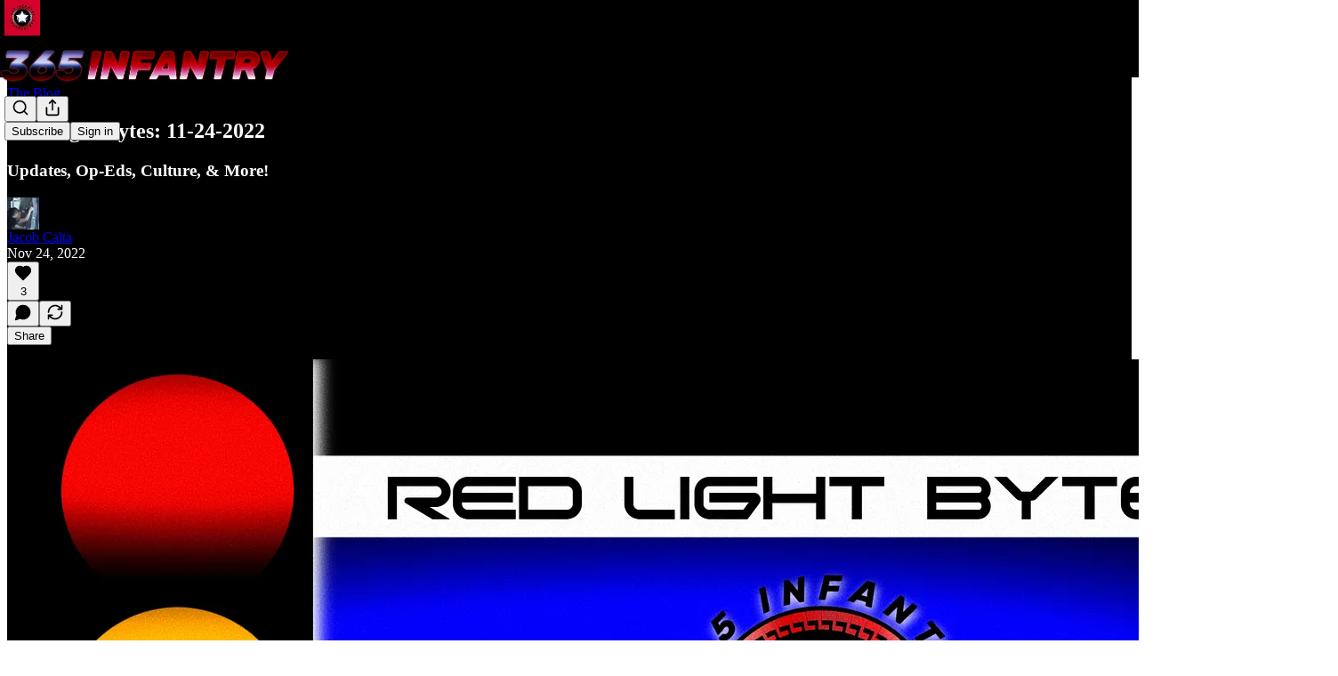

--- FILE ---
content_type: text/html; charset=utf-8
request_url: https://www.youtube-nocookie.com/embed/AJsbr8jqLIw?rel=0&autoplay=0&showinfo=0&enablejsapi=0
body_size: 46498
content:
<!DOCTYPE html><html lang="en" dir="ltr" data-cast-api-enabled="true"><head><meta name="viewport" content="width=device-width, initial-scale=1"><script nonce="xfmWJeGSNIdyvLS3_mG5TA">if ('undefined' == typeof Symbol || 'undefined' == typeof Symbol.iterator) {delete Array.prototype.entries;}</script><style name="www-roboto" nonce="92whwTfCKpOw4_XMQrvukg">@font-face{font-family:'Roboto';font-style:normal;font-weight:400;font-stretch:100%;src:url(//fonts.gstatic.com/s/roboto/v48/KFO7CnqEu92Fr1ME7kSn66aGLdTylUAMa3GUBHMdazTgWw.woff2)format('woff2');unicode-range:U+0460-052F,U+1C80-1C8A,U+20B4,U+2DE0-2DFF,U+A640-A69F,U+FE2E-FE2F;}@font-face{font-family:'Roboto';font-style:normal;font-weight:400;font-stretch:100%;src:url(//fonts.gstatic.com/s/roboto/v48/KFO7CnqEu92Fr1ME7kSn66aGLdTylUAMa3iUBHMdazTgWw.woff2)format('woff2');unicode-range:U+0301,U+0400-045F,U+0490-0491,U+04B0-04B1,U+2116;}@font-face{font-family:'Roboto';font-style:normal;font-weight:400;font-stretch:100%;src:url(//fonts.gstatic.com/s/roboto/v48/KFO7CnqEu92Fr1ME7kSn66aGLdTylUAMa3CUBHMdazTgWw.woff2)format('woff2');unicode-range:U+1F00-1FFF;}@font-face{font-family:'Roboto';font-style:normal;font-weight:400;font-stretch:100%;src:url(//fonts.gstatic.com/s/roboto/v48/KFO7CnqEu92Fr1ME7kSn66aGLdTylUAMa3-UBHMdazTgWw.woff2)format('woff2');unicode-range:U+0370-0377,U+037A-037F,U+0384-038A,U+038C,U+038E-03A1,U+03A3-03FF;}@font-face{font-family:'Roboto';font-style:normal;font-weight:400;font-stretch:100%;src:url(//fonts.gstatic.com/s/roboto/v48/KFO7CnqEu92Fr1ME7kSn66aGLdTylUAMawCUBHMdazTgWw.woff2)format('woff2');unicode-range:U+0302-0303,U+0305,U+0307-0308,U+0310,U+0312,U+0315,U+031A,U+0326-0327,U+032C,U+032F-0330,U+0332-0333,U+0338,U+033A,U+0346,U+034D,U+0391-03A1,U+03A3-03A9,U+03B1-03C9,U+03D1,U+03D5-03D6,U+03F0-03F1,U+03F4-03F5,U+2016-2017,U+2034-2038,U+203C,U+2040,U+2043,U+2047,U+2050,U+2057,U+205F,U+2070-2071,U+2074-208E,U+2090-209C,U+20D0-20DC,U+20E1,U+20E5-20EF,U+2100-2112,U+2114-2115,U+2117-2121,U+2123-214F,U+2190,U+2192,U+2194-21AE,U+21B0-21E5,U+21F1-21F2,U+21F4-2211,U+2213-2214,U+2216-22FF,U+2308-230B,U+2310,U+2319,U+231C-2321,U+2336-237A,U+237C,U+2395,U+239B-23B7,U+23D0,U+23DC-23E1,U+2474-2475,U+25AF,U+25B3,U+25B7,U+25BD,U+25C1,U+25CA,U+25CC,U+25FB,U+266D-266F,U+27C0-27FF,U+2900-2AFF,U+2B0E-2B11,U+2B30-2B4C,U+2BFE,U+3030,U+FF5B,U+FF5D,U+1D400-1D7FF,U+1EE00-1EEFF;}@font-face{font-family:'Roboto';font-style:normal;font-weight:400;font-stretch:100%;src:url(//fonts.gstatic.com/s/roboto/v48/KFO7CnqEu92Fr1ME7kSn66aGLdTylUAMaxKUBHMdazTgWw.woff2)format('woff2');unicode-range:U+0001-000C,U+000E-001F,U+007F-009F,U+20DD-20E0,U+20E2-20E4,U+2150-218F,U+2190,U+2192,U+2194-2199,U+21AF,U+21E6-21F0,U+21F3,U+2218-2219,U+2299,U+22C4-22C6,U+2300-243F,U+2440-244A,U+2460-24FF,U+25A0-27BF,U+2800-28FF,U+2921-2922,U+2981,U+29BF,U+29EB,U+2B00-2BFF,U+4DC0-4DFF,U+FFF9-FFFB,U+10140-1018E,U+10190-1019C,U+101A0,U+101D0-101FD,U+102E0-102FB,U+10E60-10E7E,U+1D2C0-1D2D3,U+1D2E0-1D37F,U+1F000-1F0FF,U+1F100-1F1AD,U+1F1E6-1F1FF,U+1F30D-1F30F,U+1F315,U+1F31C,U+1F31E,U+1F320-1F32C,U+1F336,U+1F378,U+1F37D,U+1F382,U+1F393-1F39F,U+1F3A7-1F3A8,U+1F3AC-1F3AF,U+1F3C2,U+1F3C4-1F3C6,U+1F3CA-1F3CE,U+1F3D4-1F3E0,U+1F3ED,U+1F3F1-1F3F3,U+1F3F5-1F3F7,U+1F408,U+1F415,U+1F41F,U+1F426,U+1F43F,U+1F441-1F442,U+1F444,U+1F446-1F449,U+1F44C-1F44E,U+1F453,U+1F46A,U+1F47D,U+1F4A3,U+1F4B0,U+1F4B3,U+1F4B9,U+1F4BB,U+1F4BF,U+1F4C8-1F4CB,U+1F4D6,U+1F4DA,U+1F4DF,U+1F4E3-1F4E6,U+1F4EA-1F4ED,U+1F4F7,U+1F4F9-1F4FB,U+1F4FD-1F4FE,U+1F503,U+1F507-1F50B,U+1F50D,U+1F512-1F513,U+1F53E-1F54A,U+1F54F-1F5FA,U+1F610,U+1F650-1F67F,U+1F687,U+1F68D,U+1F691,U+1F694,U+1F698,U+1F6AD,U+1F6B2,U+1F6B9-1F6BA,U+1F6BC,U+1F6C6-1F6CF,U+1F6D3-1F6D7,U+1F6E0-1F6EA,U+1F6F0-1F6F3,U+1F6F7-1F6FC,U+1F700-1F7FF,U+1F800-1F80B,U+1F810-1F847,U+1F850-1F859,U+1F860-1F887,U+1F890-1F8AD,U+1F8B0-1F8BB,U+1F8C0-1F8C1,U+1F900-1F90B,U+1F93B,U+1F946,U+1F984,U+1F996,U+1F9E9,U+1FA00-1FA6F,U+1FA70-1FA7C,U+1FA80-1FA89,U+1FA8F-1FAC6,U+1FACE-1FADC,U+1FADF-1FAE9,U+1FAF0-1FAF8,U+1FB00-1FBFF;}@font-face{font-family:'Roboto';font-style:normal;font-weight:400;font-stretch:100%;src:url(//fonts.gstatic.com/s/roboto/v48/KFO7CnqEu92Fr1ME7kSn66aGLdTylUAMa3OUBHMdazTgWw.woff2)format('woff2');unicode-range:U+0102-0103,U+0110-0111,U+0128-0129,U+0168-0169,U+01A0-01A1,U+01AF-01B0,U+0300-0301,U+0303-0304,U+0308-0309,U+0323,U+0329,U+1EA0-1EF9,U+20AB;}@font-face{font-family:'Roboto';font-style:normal;font-weight:400;font-stretch:100%;src:url(//fonts.gstatic.com/s/roboto/v48/KFO7CnqEu92Fr1ME7kSn66aGLdTylUAMa3KUBHMdazTgWw.woff2)format('woff2');unicode-range:U+0100-02BA,U+02BD-02C5,U+02C7-02CC,U+02CE-02D7,U+02DD-02FF,U+0304,U+0308,U+0329,U+1D00-1DBF,U+1E00-1E9F,U+1EF2-1EFF,U+2020,U+20A0-20AB,U+20AD-20C0,U+2113,U+2C60-2C7F,U+A720-A7FF;}@font-face{font-family:'Roboto';font-style:normal;font-weight:400;font-stretch:100%;src:url(//fonts.gstatic.com/s/roboto/v48/KFO7CnqEu92Fr1ME7kSn66aGLdTylUAMa3yUBHMdazQ.woff2)format('woff2');unicode-range:U+0000-00FF,U+0131,U+0152-0153,U+02BB-02BC,U+02C6,U+02DA,U+02DC,U+0304,U+0308,U+0329,U+2000-206F,U+20AC,U+2122,U+2191,U+2193,U+2212,U+2215,U+FEFF,U+FFFD;}@font-face{font-family:'Roboto';font-style:normal;font-weight:500;font-stretch:100%;src:url(//fonts.gstatic.com/s/roboto/v48/KFO7CnqEu92Fr1ME7kSn66aGLdTylUAMa3GUBHMdazTgWw.woff2)format('woff2');unicode-range:U+0460-052F,U+1C80-1C8A,U+20B4,U+2DE0-2DFF,U+A640-A69F,U+FE2E-FE2F;}@font-face{font-family:'Roboto';font-style:normal;font-weight:500;font-stretch:100%;src:url(//fonts.gstatic.com/s/roboto/v48/KFO7CnqEu92Fr1ME7kSn66aGLdTylUAMa3iUBHMdazTgWw.woff2)format('woff2');unicode-range:U+0301,U+0400-045F,U+0490-0491,U+04B0-04B1,U+2116;}@font-face{font-family:'Roboto';font-style:normal;font-weight:500;font-stretch:100%;src:url(//fonts.gstatic.com/s/roboto/v48/KFO7CnqEu92Fr1ME7kSn66aGLdTylUAMa3CUBHMdazTgWw.woff2)format('woff2');unicode-range:U+1F00-1FFF;}@font-face{font-family:'Roboto';font-style:normal;font-weight:500;font-stretch:100%;src:url(//fonts.gstatic.com/s/roboto/v48/KFO7CnqEu92Fr1ME7kSn66aGLdTylUAMa3-UBHMdazTgWw.woff2)format('woff2');unicode-range:U+0370-0377,U+037A-037F,U+0384-038A,U+038C,U+038E-03A1,U+03A3-03FF;}@font-face{font-family:'Roboto';font-style:normal;font-weight:500;font-stretch:100%;src:url(//fonts.gstatic.com/s/roboto/v48/KFO7CnqEu92Fr1ME7kSn66aGLdTylUAMawCUBHMdazTgWw.woff2)format('woff2');unicode-range:U+0302-0303,U+0305,U+0307-0308,U+0310,U+0312,U+0315,U+031A,U+0326-0327,U+032C,U+032F-0330,U+0332-0333,U+0338,U+033A,U+0346,U+034D,U+0391-03A1,U+03A3-03A9,U+03B1-03C9,U+03D1,U+03D5-03D6,U+03F0-03F1,U+03F4-03F5,U+2016-2017,U+2034-2038,U+203C,U+2040,U+2043,U+2047,U+2050,U+2057,U+205F,U+2070-2071,U+2074-208E,U+2090-209C,U+20D0-20DC,U+20E1,U+20E5-20EF,U+2100-2112,U+2114-2115,U+2117-2121,U+2123-214F,U+2190,U+2192,U+2194-21AE,U+21B0-21E5,U+21F1-21F2,U+21F4-2211,U+2213-2214,U+2216-22FF,U+2308-230B,U+2310,U+2319,U+231C-2321,U+2336-237A,U+237C,U+2395,U+239B-23B7,U+23D0,U+23DC-23E1,U+2474-2475,U+25AF,U+25B3,U+25B7,U+25BD,U+25C1,U+25CA,U+25CC,U+25FB,U+266D-266F,U+27C0-27FF,U+2900-2AFF,U+2B0E-2B11,U+2B30-2B4C,U+2BFE,U+3030,U+FF5B,U+FF5D,U+1D400-1D7FF,U+1EE00-1EEFF;}@font-face{font-family:'Roboto';font-style:normal;font-weight:500;font-stretch:100%;src:url(//fonts.gstatic.com/s/roboto/v48/KFO7CnqEu92Fr1ME7kSn66aGLdTylUAMaxKUBHMdazTgWw.woff2)format('woff2');unicode-range:U+0001-000C,U+000E-001F,U+007F-009F,U+20DD-20E0,U+20E2-20E4,U+2150-218F,U+2190,U+2192,U+2194-2199,U+21AF,U+21E6-21F0,U+21F3,U+2218-2219,U+2299,U+22C4-22C6,U+2300-243F,U+2440-244A,U+2460-24FF,U+25A0-27BF,U+2800-28FF,U+2921-2922,U+2981,U+29BF,U+29EB,U+2B00-2BFF,U+4DC0-4DFF,U+FFF9-FFFB,U+10140-1018E,U+10190-1019C,U+101A0,U+101D0-101FD,U+102E0-102FB,U+10E60-10E7E,U+1D2C0-1D2D3,U+1D2E0-1D37F,U+1F000-1F0FF,U+1F100-1F1AD,U+1F1E6-1F1FF,U+1F30D-1F30F,U+1F315,U+1F31C,U+1F31E,U+1F320-1F32C,U+1F336,U+1F378,U+1F37D,U+1F382,U+1F393-1F39F,U+1F3A7-1F3A8,U+1F3AC-1F3AF,U+1F3C2,U+1F3C4-1F3C6,U+1F3CA-1F3CE,U+1F3D4-1F3E0,U+1F3ED,U+1F3F1-1F3F3,U+1F3F5-1F3F7,U+1F408,U+1F415,U+1F41F,U+1F426,U+1F43F,U+1F441-1F442,U+1F444,U+1F446-1F449,U+1F44C-1F44E,U+1F453,U+1F46A,U+1F47D,U+1F4A3,U+1F4B0,U+1F4B3,U+1F4B9,U+1F4BB,U+1F4BF,U+1F4C8-1F4CB,U+1F4D6,U+1F4DA,U+1F4DF,U+1F4E3-1F4E6,U+1F4EA-1F4ED,U+1F4F7,U+1F4F9-1F4FB,U+1F4FD-1F4FE,U+1F503,U+1F507-1F50B,U+1F50D,U+1F512-1F513,U+1F53E-1F54A,U+1F54F-1F5FA,U+1F610,U+1F650-1F67F,U+1F687,U+1F68D,U+1F691,U+1F694,U+1F698,U+1F6AD,U+1F6B2,U+1F6B9-1F6BA,U+1F6BC,U+1F6C6-1F6CF,U+1F6D3-1F6D7,U+1F6E0-1F6EA,U+1F6F0-1F6F3,U+1F6F7-1F6FC,U+1F700-1F7FF,U+1F800-1F80B,U+1F810-1F847,U+1F850-1F859,U+1F860-1F887,U+1F890-1F8AD,U+1F8B0-1F8BB,U+1F8C0-1F8C1,U+1F900-1F90B,U+1F93B,U+1F946,U+1F984,U+1F996,U+1F9E9,U+1FA00-1FA6F,U+1FA70-1FA7C,U+1FA80-1FA89,U+1FA8F-1FAC6,U+1FACE-1FADC,U+1FADF-1FAE9,U+1FAF0-1FAF8,U+1FB00-1FBFF;}@font-face{font-family:'Roboto';font-style:normal;font-weight:500;font-stretch:100%;src:url(//fonts.gstatic.com/s/roboto/v48/KFO7CnqEu92Fr1ME7kSn66aGLdTylUAMa3OUBHMdazTgWw.woff2)format('woff2');unicode-range:U+0102-0103,U+0110-0111,U+0128-0129,U+0168-0169,U+01A0-01A1,U+01AF-01B0,U+0300-0301,U+0303-0304,U+0308-0309,U+0323,U+0329,U+1EA0-1EF9,U+20AB;}@font-face{font-family:'Roboto';font-style:normal;font-weight:500;font-stretch:100%;src:url(//fonts.gstatic.com/s/roboto/v48/KFO7CnqEu92Fr1ME7kSn66aGLdTylUAMa3KUBHMdazTgWw.woff2)format('woff2');unicode-range:U+0100-02BA,U+02BD-02C5,U+02C7-02CC,U+02CE-02D7,U+02DD-02FF,U+0304,U+0308,U+0329,U+1D00-1DBF,U+1E00-1E9F,U+1EF2-1EFF,U+2020,U+20A0-20AB,U+20AD-20C0,U+2113,U+2C60-2C7F,U+A720-A7FF;}@font-face{font-family:'Roboto';font-style:normal;font-weight:500;font-stretch:100%;src:url(//fonts.gstatic.com/s/roboto/v48/KFO7CnqEu92Fr1ME7kSn66aGLdTylUAMa3yUBHMdazQ.woff2)format('woff2');unicode-range:U+0000-00FF,U+0131,U+0152-0153,U+02BB-02BC,U+02C6,U+02DA,U+02DC,U+0304,U+0308,U+0329,U+2000-206F,U+20AC,U+2122,U+2191,U+2193,U+2212,U+2215,U+FEFF,U+FFFD;}</style><script name="www-roboto" nonce="xfmWJeGSNIdyvLS3_mG5TA">if (document.fonts && document.fonts.load) {document.fonts.load("400 10pt Roboto", "E"); document.fonts.load("500 10pt Roboto", "E");}</script><link rel="stylesheet" href="/s/player/c9168c90/www-player.css" name="www-player" nonce="92whwTfCKpOw4_XMQrvukg"><style nonce="92whwTfCKpOw4_XMQrvukg">html {overflow: hidden;}body {font: 12px Roboto, Arial, sans-serif; background-color: #000; color: #fff; height: 100%; width: 100%; overflow: hidden; position: absolute; margin: 0; padding: 0;}#player {width: 100%; height: 100%;}h1 {text-align: center; color: #fff;}h3 {margin-top: 6px; margin-bottom: 3px;}.player-unavailable {position: absolute; top: 0; left: 0; right: 0; bottom: 0; padding: 25px; font-size: 13px; background: url(/img/meh7.png) 50% 65% no-repeat;}.player-unavailable .message {text-align: left; margin: 0 -5px 15px; padding: 0 5px 14px; border-bottom: 1px solid #888; font-size: 19px; font-weight: normal;}.player-unavailable a {color: #167ac6; text-decoration: none;}</style><script nonce="xfmWJeGSNIdyvLS3_mG5TA">var ytcsi={gt:function(n){n=(n||"")+"data_";return ytcsi[n]||(ytcsi[n]={tick:{},info:{},gel:{preLoggedGelInfos:[]}})},now:window.performance&&window.performance.timing&&window.performance.now&&window.performance.timing.navigationStart?function(){return window.performance.timing.navigationStart+window.performance.now()}:function(){return(new Date).getTime()},tick:function(l,t,n){var ticks=ytcsi.gt(n).tick;var v=t||ytcsi.now();if(ticks[l]){ticks["_"+l]=ticks["_"+l]||[ticks[l]];ticks["_"+l].push(v)}ticks[l]=
v},info:function(k,v,n){ytcsi.gt(n).info[k]=v},infoGel:function(p,n){ytcsi.gt(n).gel.preLoggedGelInfos.push(p)},setStart:function(t,n){ytcsi.tick("_start",t,n)}};
(function(w,d){function isGecko(){if(!w.navigator)return false;try{if(w.navigator.userAgentData&&w.navigator.userAgentData.brands&&w.navigator.userAgentData.brands.length){var brands=w.navigator.userAgentData.brands;var i=0;for(;i<brands.length;i++)if(brands[i]&&brands[i].brand==="Firefox")return true;return false}}catch(e){setTimeout(function(){throw e;})}if(!w.navigator.userAgent)return false;var ua=w.navigator.userAgent;return ua.indexOf("Gecko")>0&&ua.toLowerCase().indexOf("webkit")<0&&ua.indexOf("Edge")<
0&&ua.indexOf("Trident")<0&&ua.indexOf("MSIE")<0}ytcsi.setStart(w.performance?w.performance.timing.responseStart:null);var isPrerender=(d.visibilityState||d.webkitVisibilityState)=="prerender";var vName=!d.visibilityState&&d.webkitVisibilityState?"webkitvisibilitychange":"visibilitychange";if(isPrerender){var startTick=function(){ytcsi.setStart();d.removeEventListener(vName,startTick)};d.addEventListener(vName,startTick,false)}if(d.addEventListener)d.addEventListener(vName,function(){ytcsi.tick("vc")},
false);if(isGecko()){var isHidden=(d.visibilityState||d.webkitVisibilityState)=="hidden";if(isHidden)ytcsi.tick("vc")}var slt=function(el,t){setTimeout(function(){var n=ytcsi.now();el.loadTime=n;if(el.slt)el.slt()},t)};w.__ytRIL=function(el){if(!el.getAttribute("data-thumb"))if(w.requestAnimationFrame)w.requestAnimationFrame(function(){slt(el,0)});else slt(el,16)}})(window,document);
</script><script nonce="xfmWJeGSNIdyvLS3_mG5TA">var ytcfg={d:function(){return window.yt&&yt.config_||ytcfg.data_||(ytcfg.data_={})},get:function(k,o){return k in ytcfg.d()?ytcfg.d()[k]:o},set:function(){var a=arguments;if(a.length>1)ytcfg.d()[a[0]]=a[1];else{var k;for(k in a[0])ytcfg.d()[k]=a[0][k]}}};
ytcfg.set({"CLIENT_CANARY_STATE":"none","DEVICE":"cbr\u003dChrome\u0026cbrand\u003dapple\u0026cbrver\u003d131.0.0.0\u0026ceng\u003dWebKit\u0026cengver\u003d537.36\u0026cos\u003dMacintosh\u0026cosver\u003d10_15_7\u0026cplatform\u003dDESKTOP","EVENT_ID":"gyV0aYT-GuG5_bkPouvcmA8","EXPERIMENT_FLAGS":{"ab_det_apm":true,"ab_det_el_h":true,"ab_det_em_inj":true,"ab_l_sig_st":true,"ab_l_sig_st_e":true,"action_companion_center_align_description":true,"allow_skip_networkless":true,"always_send_and_write":true,"att_web_record_metrics":true,"attmusi":true,"c3_enable_button_impression_logging":true,"c3_watch_page_component":true,"cancel_pending_navs":true,"clean_up_manual_attribution_header":true,"config_age_report_killswitch":true,"cow_optimize_idom_compat":true,"csi_on_gel":true,"delhi_mweb_colorful_sd":true,"delhi_mweb_colorful_sd_v2":true,"deprecate_pair_servlet_enabled":true,"desktop_sparkles_light_cta_button":true,"disable_cached_masthead_data":true,"disable_child_node_auto_formatted_strings":true,"disable_log_to_visitor_layer":true,"disable_pacf_logging_for_memory_limited_tv":true,"embeds_enable_eid_enforcement_for_youtube":true,"embeds_enable_info_panel_dismissal":true,"embeds_enable_pfp_always_unbranded":true,"embeds_muted_autoplay_sound_fix":true,"embeds_serve_es6_client":true,"embeds_web_nwl_disable_nocookie":true,"embeds_web_updated_shorts_definition_fix":true,"enable_active_view_display_ad_renderer_web_home":true,"enable_ad_disclosure_banner_a11y_fix":true,"enable_client_sli_logging":true,"enable_client_streamz_web":true,"enable_client_ve_spec":true,"enable_cloud_save_error_popup_after_retry":true,"enable_dai_sdf_h5_preroll":true,"enable_datasync_id_header_in_web_vss_pings":true,"enable_default_mono_cta_migration_web_client":true,"enable_docked_chat_messages":true,"enable_entity_store_from_dependency_injection":true,"enable_inline_muted_playback_on_web_search":true,"enable_inline_muted_playback_on_web_search_for_vdc":true,"enable_inline_muted_playback_on_web_search_for_vdcb":true,"enable_is_extended_monitoring":true,"enable_is_mini_app_page_active_bugfix":true,"enable_logging_first_user_action_after_game_ready":true,"enable_ltc_param_fetch_from_innertube":true,"enable_masthead_mweb_padding_fix":true,"enable_menu_renderer_button_in_mweb_hclr":true,"enable_mini_app_command_handler_mweb_fix":true,"enable_mini_guide_downloads_item":true,"enable_mixed_direction_formatted_strings":true,"enable_mweb_new_caption_language_picker":true,"enable_names_handles_account_switcher":true,"enable_network_request_logging_on_game_events":true,"enable_new_paid_product_placement":true,"enable_open_in_new_tab_icon_for_short_dr_for_desktop_search":true,"enable_open_yt_content":true,"enable_origin_query_parameter_bugfix":true,"enable_pause_ads_on_ytv_html5":true,"enable_payments_purchase_manager":true,"enable_pdp_icon_prefetch":true,"enable_pl_r_si_fa":true,"enable_place_pivot_url":true,"enable_pv_screen_modern_text":true,"enable_removing_navbar_title_on_hashtag_page_mweb":true,"enable_rta_manager":true,"enable_sdf_companion_h5":true,"enable_sdf_dai_h5_midroll":true,"enable_sdf_h5_endemic_mid_post_roll":true,"enable_sdf_on_h5_unplugged_vod_midroll":true,"enable_sdf_shorts_player_bytes_h5":true,"enable_sending_unwrapped_game_audio_as_serialized_metadata":true,"enable_sfv_effect_pivot_url":true,"enable_shorts_new_carousel":true,"enable_skip_ad_guidance_prompt":true,"enable_skippable_ads_for_unplugged_ad_pod":true,"enable_smearing_expansion_dai":true,"enable_time_out_messages":true,"enable_timeline_view_modern_transcript_fe":true,"enable_video_display_compact_button_group_for_desktop_search":true,"enable_web_delhi_icons":true,"enable_web_home_top_landscape_image_layout_level_click":true,"enable_web_tiered_gel":true,"enable_window_constrained_buy_flow_dialog":true,"enable_wiz_queue_effect_and_on_init_initial_runs":true,"enable_ypc_spinners":true,"enable_yt_ata_iframe_authuser":true,"export_networkless_options":true,"export_player_version_to_ytconfig":true,"fill_single_video_with_notify_to_lasr":true,"fix_ad_miniplayer_controls_rendering":true,"fix_ads_tracking_for_swf_config_deprecation_mweb":true,"h5_companion_enable_adcpn_macro_substitution_for_click_pings":true,"h5_inplayer_enable_adcpn_macro_substitution_for_click_pings":true,"h5_reset_cache_and_filter_before_update_masthead":true,"hide_channel_creation_title_for_mweb":true,"high_ccv_client_side_caching_h5":true,"html5_log_trigger_events_with_debug_data":true,"html5_ssdai_enable_media_end_cue_range":true,"il_attach_cache_limit":true,"il_use_view_model_logging_context":true,"is_browser_support_for_webcam_streaming":true,"json_condensed_response":true,"kev_adb_pg":true,"kevlar_gel_error_routing":true,"kevlar_watch_cinematics":true,"live_chat_enable_controller_extraction":true,"live_chat_enable_rta_manager":true,"log_click_with_layer_from_element_in_command_handler":true,"mdx_enable_privacy_disclosure_ui":true,"mdx_load_cast_api_bootstrap_script":true,"medium_progress_bar_modification":true,"migrate_remaining_web_ad_badges_to_innertube":true,"mobile_account_menu_refresh":true,"mweb_account_linking_noapp":true,"mweb_after_render_to_scheduler":true,"mweb_allow_modern_search_suggest_behavior":true,"mweb_animated_actions":true,"mweb_app_upsell_button_direct_to_app":true,"mweb_c3_enable_adaptive_signals":true,"mweb_c3_library_page_enable_recent_shelf":true,"mweb_c3_remove_web_navigation_endpoint_data":true,"mweb_c3_use_canonical_from_player_response":true,"mweb_cinematic_watch":true,"mweb_command_handler":true,"mweb_delay_watch_initial_data":true,"mweb_disable_searchbar_scroll":true,"mweb_enable_fine_scrubbing_for_recs":true,"mweb_enable_keto_batch_player_fullscreen":true,"mweb_enable_keto_batch_player_progress_bar":true,"mweb_enable_keto_batch_player_tooltips":true,"mweb_enable_lockup_view_model_for_ucp":true,"mweb_enable_mix_panel_title_metadata":true,"mweb_enable_more_drawer":true,"mweb_enable_optional_fullscreen_landscape_locking":true,"mweb_enable_overlay_touch_manager":true,"mweb_enable_premium_carve_out_fix":true,"mweb_enable_refresh_detection":true,"mweb_enable_search_imp":true,"mweb_enable_shorts_pivot_button":true,"mweb_enable_shorts_video_preload":true,"mweb_enable_skippables_on_jio_phone":true,"mweb_enable_two_line_title_on_shorts":true,"mweb_enable_varispeed_controller":true,"mweb_enable_watch_feed_infinite_scroll":true,"mweb_enable_wrapped_unplugged_pause_membership_dialog_renderer":true,"mweb_fix_monitor_visibility_after_render":true,"mweb_force_ios_fallback_to_native_control":true,"mweb_fp_auto_fullscreen":true,"mweb_fullscreen_controls":true,"mweb_fullscreen_controls_action_buttons":true,"mweb_fullscreen_watch_system":true,"mweb_home_reactive_shorts":true,"mweb_innertube_search_command":true,"mweb_kaios_enable_autoplay_switch_view_model":true,"mweb_lang_in_html":true,"mweb_like_button_synced_with_entities":true,"mweb_logo_use_home_page_ve":true,"mweb_native_control_in_faux_fullscreen_shared":true,"mweb_player_control_on_hover":true,"mweb_player_delhi_dtts":true,"mweb_player_settings_use_bottom_sheet":true,"mweb_player_show_previous_next_buttons_in_playlist":true,"mweb_player_skip_no_op_state_changes":true,"mweb_player_user_select_none":true,"mweb_playlist_engagement_panel":true,"mweb_progress_bar_seek_on_mouse_click":true,"mweb_pull_2_full":true,"mweb_pull_2_full_enable_touch_handlers":true,"mweb_schedule_warm_watch_response":true,"mweb_searchbox_legacy_navigation":true,"mweb_see_fewer_shorts":true,"mweb_shorts_comments_panel_id_change":true,"mweb_shorts_early_continuation":true,"mweb_show_ios_smart_banner":true,"mweb_show_sign_in_button_from_header":true,"mweb_use_server_url_on_startup":true,"mweb_watch_captions_enable_auto_translate":true,"mweb_watch_captions_set_default_size":true,"mweb_watch_stop_scheduler_on_player_response":true,"mweb_watchfeed_big_thumbnails":true,"mweb_yt_searchbox":true,"networkless_logging":true,"no_client_ve_attach_unless_shown":true,"pageid_as_header_web":true,"playback_settings_use_switch_menu":true,"player_controls_autonav_fix":true,"player_controls_skip_double_signal_update":true,"polymer_bad_build_labels":true,"polymer_verifiy_app_state":true,"qoe_send_and_write":true,"remove_chevron_from_ad_disclosure_banner_h5":true,"remove_masthead_channel_banner_on_refresh":true,"remove_slot_id_exited_trigger_for_dai_in_player_slot_expire":true,"replace_client_url_parsing_with_server_signal":true,"service_worker_enabled":true,"service_worker_push_enabled":true,"service_worker_push_home_page_prompt":true,"service_worker_push_watch_page_prompt":true,"shell_load_gcf":true,"shorten_initial_gel_batch_timeout":true,"should_use_yt_voice_endpoint_in_kaios":true,"smarter_ve_dedupping":true,"speedmaster_no_seek":true,"stop_handling_click_for_non_rendering_overlay_layout":true,"suppress_error_204_logging":true,"synced_panel_scrolling_controller":true,"use_event_time_ms_header":true,"use_fifo_for_networkless":true,"use_request_time_ms_header":true,"use_session_based_sampling":true,"use_thumbnail_overlay_time_status_renderer_for_live_badge":true,"vss_final_ping_send_and_write":true,"vss_playback_use_send_and_write":true,"web_adaptive_repeat_ase":true,"web_always_load_chat_support":true,"web_animated_like":true,"web_api_url":true,"web_attributed_string_deep_equal_bugfix":true,"web_autonav_allow_off_by_default":true,"web_button_vm_refactor_disabled":true,"web_c3_log_app_init_finish":true,"web_csi_action_sampling_enabled":true,"web_dedupe_ve_grafting":true,"web_disable_backdrop_filter":true,"web_enable_ab_rsp_cl":true,"web_enable_course_icon_update":true,"web_enable_error_204":true,"web_fix_segmented_like_dislike_undefined":true,"web_gcf_hashes_innertube":true,"web_gel_timeout_cap":true,"web_metadata_carousel_elref_bugfix":true,"web_parent_target_for_sheets":true,"web_persist_server_autonav_state_on_client":true,"web_playback_associated_log_ctt":true,"web_playback_associated_ve":true,"web_prefetch_preload_video":true,"web_progress_bar_draggable":true,"web_resizable_advertiser_banner_on_masthead_safari_fix":true,"web_shorts_just_watched_on_channel_and_pivot_study":true,"web_shorts_just_watched_overlay":true,"web_update_panel_visibility_logging_fix":true,"web_video_attribute_view_model_a11y_fix":true,"web_watch_controls_state_signals":true,"web_wiz_attributed_string":true,"webfe_mweb_watch_microdata":true,"webfe_watch_shorts_canonical_url_fix":true,"webpo_exit_on_net_err":true,"wiz_diff_overwritable":true,"woffle_used_state_report":true,"wpo_gel_strz":true,"H5_async_logging_delay_ms":30000.0,"attention_logging_scroll_throttle":500.0,"autoplay_pause_by_lact_sampling_fraction":0.0,"cinematic_watch_effect_opacity":0.4,"log_window_onerror_fraction":0.1,"speedmaster_playback_rate":2.0,"tv_pacf_logging_sample_rate":0.01,"web_attention_logging_scroll_throttle":500.0,"web_load_prediction_threshold":0.1,"web_navigation_prediction_threshold":0.1,"web_pbj_log_warning_rate":0.0,"web_system_health_fraction":0.01,"ytidb_transaction_ended_event_rate_limit":0.02,"active_time_update_interval_ms":10000,"att_init_delay":500,"autoplay_pause_by_lact_sec":0,"botguard_async_snapshot_timeout_ms":3000,"check_navigator_accuracy_timeout_ms":0,"cinematic_watch_css_filter_blur_strength":40,"cinematic_watch_fade_out_duration":500,"close_webview_delay_ms":100,"cloud_save_game_data_rate_limit_ms":3000,"compression_disable_point":10,"custom_active_view_tos_timeout_ms":3600000,"embeds_widget_poll_interval_ms":0,"gel_min_batch_size":3,"gel_queue_timeout_max_ms":60000,"get_async_timeout_ms":60000,"hide_cta_for_home_web_video_ads_animate_in_time":2,"html5_byterate_soft_cap":0,"initial_gel_batch_timeout":2000,"max_body_size_to_compress":500000,"max_prefetch_window_sec_for_livestream_optimization":10,"min_prefetch_offset_sec_for_livestream_optimization":20,"mini_app_container_iframe_src_update_delay_ms":0,"multiple_preview_news_duration_time":11000,"mweb_c3_toast_duration_ms":5000,"mweb_deep_link_fallback_timeout_ms":10000,"mweb_delay_response_received_actions":100,"mweb_fp_dpad_rate_limit_ms":0,"mweb_fp_dpad_watch_title_clamp_lines":0,"mweb_history_manager_cache_size":100,"mweb_ios_fullscreen_playback_transition_delay_ms":500,"mweb_ios_fullscreen_system_pause_epilson_ms":0,"mweb_override_response_store_expiration_ms":0,"mweb_shorts_early_continuation_trigger_threshold":4,"mweb_w2w_max_age_seconds":0,"mweb_watch_captions_default_size":2,"neon_dark_launch_gradient_count":0,"network_polling_interval":30000,"play_click_interval_ms":30000,"play_ping_interval_ms":10000,"prefetch_comments_ms_after_video":0,"send_config_hash_timer":0,"service_worker_push_logged_out_prompt_watches":-1,"service_worker_push_prompt_cap":-1,"service_worker_push_prompt_delay_microseconds":3888000000000,"slow_compressions_before_abandon_count":4,"speedmaster_cancellation_movement_dp":10,"speedmaster_touch_activation_ms":500,"web_attention_logging_throttle":500,"web_foreground_heartbeat_interval_ms":28000,"web_gel_debounce_ms":10000,"web_logging_max_batch":100,"web_max_tracing_events":50,"web_tracing_session_replay":0,"wil_icon_max_concurrent_fetches":9999,"ytidb_remake_db_retries":3,"ytidb_reopen_db_retries":3,"WebClientReleaseProcessCritical__youtube_embeds_client_version_override":"","WebClientReleaseProcessCritical__youtube_embeds_web_client_version_override":"","WebClientReleaseProcessCritical__youtube_mweb_client_version_override":"","debug_forced_internalcountrycode":"","embeds_web_synth_ch_headers_banned_urls_regex":"","enable_web_media_service":"DISABLED","il_payload_scraping":"","live_chat_unicode_emoji_json_url":"https://www.gstatic.com/youtube/img/emojis/emojis-svg-9.json","mweb_deep_link_feature_tag_suffix":"11268432","mweb_enable_shorts_innertube_player_prefetch_trigger":"NONE","mweb_fp_dpad":"home,search,browse,channel,create_channel,experiments,settings,trending,oops,404,paid_memberships,sponsorship,premium,shorts","mweb_fp_dpad_linear_navigation":"","mweb_fp_dpad_linear_navigation_visitor":"","mweb_fp_dpad_visitor":"","mweb_preload_video_by_player_vars":"","place_pivot_triggering_container_alternate":"","place_pivot_triggering_counterfactual_container_alternate":"","service_worker_push_force_notification_prompt_tag":"1","service_worker_scope":"/","suggest_exp_str":"","web_client_version_override":"","kevlar_command_handler_command_banlist":[],"mini_app_ids_without_game_ready":["UgkxHHtsak1SC8mRGHMZewc4HzeAY3yhPPmJ","Ugkx7OgzFqE6z_5Mtf4YsotGfQNII1DF_RBm"],"web_op_signal_type_banlist":[],"web_tracing_enabled_spans":["event","command"]},"GAPI_HINT_PARAMS":"m;/_/scs/abc-static/_/js/k\u003dgapi.gapi.en.FZb77tO2YW4.O/d\u003d1/rs\u003dAHpOoo8lqavmo6ayfVxZovyDiP6g3TOVSQ/m\u003d__features__","GAPI_HOST":"https://apis.google.com","GAPI_LOCALE":"en_US","GL":"US","HL":"en","HTML_DIR":"ltr","HTML_LANG":"en","INNERTUBE_API_KEY":"AIzaSyAO_FJ2SlqU8Q4STEHLGCilw_Y9_11qcW8","INNERTUBE_API_VERSION":"v1","INNERTUBE_CLIENT_NAME":"WEB_EMBEDDED_PLAYER","INNERTUBE_CLIENT_VERSION":"1.20260122.10.00","INNERTUBE_CONTEXT":{"client":{"hl":"en","gl":"US","remoteHost":"13.58.126.0","deviceMake":"Apple","deviceModel":"","visitorData":"[base64]%3D%3D","userAgent":"Mozilla/5.0 (Macintosh; Intel Mac OS X 10_15_7) AppleWebKit/537.36 (KHTML, like Gecko) Chrome/131.0.0.0 Safari/537.36; ClaudeBot/1.0; +claudebot@anthropic.com),gzip(gfe)","clientName":"WEB_EMBEDDED_PLAYER","clientVersion":"1.20260122.10.00","osName":"Macintosh","osVersion":"10_15_7","originalUrl":"https://www.youtube-nocookie.com/embed/AJsbr8jqLIw?rel\u003d0\u0026autoplay\u003d0\u0026showinfo\u003d0\u0026enablejsapi\u003d0","platform":"DESKTOP","clientFormFactor":"UNKNOWN_FORM_FACTOR","configInfo":{"appInstallData":"[base64]"},"browserName":"Chrome","browserVersion":"131.0.0.0","acceptHeader":"text/html,application/xhtml+xml,application/xml;q\u003d0.9,image/webp,image/apng,*/*;q\u003d0.8,application/signed-exchange;v\u003db3;q\u003d0.9","deviceExperimentId":"ChxOelU1T0Rjek9UY3hOelV6TnpRMU1qRTJNUT09EIPL0MsGGIPL0MsG","rolloutToken":"CMmo9ti2grT27gEQ99aji4ijkgMY99aji4ijkgM%3D"},"user":{"lockedSafetyMode":false},"request":{"useSsl":true},"clickTracking":{"clickTrackingParams":"IhMIxMuji4ijkgMV4Vw/AR2iNRfz"},"thirdParty":{"embeddedPlayerContext":{"embeddedPlayerEncryptedContext":"AD5ZzFQlQ5R1x_batpaxURRe0xFw0TaiFrvJ5SW61R4Ek9ux617fNRi3oQYbYby4VgIINkDEgZ6E0ISDdaP4HoDWAYXDhZrv-3O2iZzMM8QNdqW5RIGSH8QzhFFVzLTi4mO-ZUuKdRQmT_1IbsVa9Sp-rLwXJEKRNdfmvV3j-s7jpf4kp-hh","ancestorOriginsSupported":false}}},"INNERTUBE_CONTEXT_CLIENT_NAME":56,"INNERTUBE_CONTEXT_CLIENT_VERSION":"1.20260122.10.00","INNERTUBE_CONTEXT_GL":"US","INNERTUBE_CONTEXT_HL":"en","LATEST_ECATCHER_SERVICE_TRACKING_PARAMS":{"client.name":"WEB_EMBEDDED_PLAYER","client.jsfeat":"2021"},"LOGGED_IN":false,"PAGE_BUILD_LABEL":"youtube.embeds.web_20260122_10_RC00","PAGE_CL":859848483,"SERVER_NAME":"WebFE","VISITOR_DATA":"[base64]%3D%3D","WEB_PLAYER_CONTEXT_CONFIGS":{"WEB_PLAYER_CONTEXT_CONFIG_ID_EMBEDDED_PLAYER":{"rootElementId":"movie_player","jsUrl":"/s/player/c9168c90/player_ias.vflset/en_US/base.js","cssUrl":"/s/player/c9168c90/www-player.css","contextId":"WEB_PLAYER_CONTEXT_CONFIG_ID_EMBEDDED_PLAYER","eventLabel":"embedded","contentRegion":"US","hl":"en_US","hostLanguage":"en","innertubeApiKey":"AIzaSyAO_FJ2SlqU8Q4STEHLGCilw_Y9_11qcW8","innertubeApiVersion":"v1","innertubeContextClientVersion":"1.20260122.10.00","disableRelatedVideos":true,"device":{"brand":"apple","model":"","browser":"Chrome","browserVersion":"131.0.0.0","os":"Macintosh","osVersion":"10_15_7","platform":"DESKTOP","interfaceName":"WEB_EMBEDDED_PLAYER","interfaceVersion":"1.20260122.10.00"},"serializedExperimentIds":"24004644,24499534,51010235,51063643,51098299,51204329,51222973,51340662,51349914,51353393,51366423,51389629,51404808,51404810,51425031,51458177,51459424,51490331,51500051,51505436,51530495,51534669,51560386,51565115,51566373,51578633,51583566,51583821,51585555,51586118,51605258,51605395,51609829,51611457,51615068,51620866,51621065,51622845,51624036,51631300,51632249,51637029,51638932,51648336,51656216,51672162,51681662,51683502,51684301,51684307,51691028,51691590,51692009,51693510,51693995,51696107,51696619,51697032,51700777,51705183,51707621,51711227,51712601,51713237,51714463,51715040,51717746,51719110,51719411,51719628,51732102,51735450,51738919,51740595,51742830,51742877,51744562,51747795,51751854","serializedExperimentFlags":"H5_async_logging_delay_ms\u003d30000.0\u0026PlayerWeb__h5_enable_advisory_rating_restrictions\u003dtrue\u0026a11y_h5_associate_survey_question\u003dtrue\u0026ab_det_apm\u003dtrue\u0026ab_det_el_h\u003dtrue\u0026ab_det_em_inj\u003dtrue\u0026ab_l_sig_st\u003dtrue\u0026ab_l_sig_st_e\u003dtrue\u0026action_companion_center_align_description\u003dtrue\u0026ad_pod_disable_companion_persist_ads_quality\u003dtrue\u0026add_stmp_logs_for_voice_boost\u003dtrue\u0026allow_autohide_on_paused_videos\u003dtrue\u0026allow_drm_override\u003dtrue\u0026allow_live_autoplay\u003dtrue\u0026allow_poltergust_autoplay\u003dtrue\u0026allow_skip_networkless\u003dtrue\u0026allow_vp9_1080p_mq_enc\u003dtrue\u0026always_cache_redirect_endpoint\u003dtrue\u0026always_send_and_write\u003dtrue\u0026annotation_module_vast_cards_load_logging_fraction\u003d0.0\u0026assign_drm_family_by_format\u003dtrue\u0026att_web_record_metrics\u003dtrue\u0026attention_logging_scroll_throttle\u003d500.0\u0026attmusi\u003dtrue\u0026autoplay_time\u003d10000\u0026autoplay_time_for_fullscreen\u003d-1\u0026autoplay_time_for_music_content\u003d-1\u0026bg_vm_reinit_threshold\u003d7200000\u0026blocked_packages_for_sps\u003d[]\u0026botguard_async_snapshot_timeout_ms\u003d3000\u0026captions_url_add_ei\u003dtrue\u0026check_navigator_accuracy_timeout_ms\u003d0\u0026clean_up_manual_attribution_header\u003dtrue\u0026compression_disable_point\u003d10\u0026cow_optimize_idom_compat\u003dtrue\u0026csi_on_gel\u003dtrue\u0026custom_active_view_tos_timeout_ms\u003d3600000\u0026dash_manifest_version\u003d5\u0026debug_bandaid_hostname\u003d\u0026debug_bandaid_port\u003d0\u0026debug_sherlog_username\u003d\u0026delhi_modern_player_default_thumbnail_percentage\u003d0.0\u0026delhi_modern_player_faster_autohide_delay_ms\u003d2000\u0026delhi_modern_player_pause_thumbnail_percentage\u003d0.6\u0026delhi_modern_web_player_blending_mode\u003d\u0026delhi_modern_web_player_disable_frosted_glass\u003dtrue\u0026delhi_modern_web_player_horizontal_volume_controls\u003dtrue\u0026delhi_modern_web_player_lhs_volume_controls\u003dtrue\u0026delhi_modern_web_player_responsive_compact_controls_threshold\u003d0\u0026deprecate_22\u003dtrue\u0026deprecate_delay_ping\u003dtrue\u0026deprecate_pair_servlet_enabled\u003dtrue\u0026desktop_sparkles_light_cta_button\u003dtrue\u0026disable_av1_setting\u003dtrue\u0026disable_branding_context\u003dtrue\u0026disable_cached_masthead_data\u003dtrue\u0026disable_channel_id_check_for_suspended_channels\u003dtrue\u0026disable_child_node_auto_formatted_strings\u003dtrue\u0026disable_lifa_for_supex_users\u003dtrue\u0026disable_log_to_visitor_layer\u003dtrue\u0026disable_mdx_connection_in_mdx_module_for_music_web\u003dtrue\u0026disable_pacf_logging_for_memory_limited_tv\u003dtrue\u0026disable_reduced_fullscreen_autoplay_countdown_for_minors\u003dtrue\u0026disable_reel_item_watch_format_filtering\u003dtrue\u0026disable_threegpp_progressive_formats\u003dtrue\u0026disable_touch_events_on_skip_button\u003dtrue\u0026edge_encryption_fill_primary_key_version\u003dtrue\u0026embeds_enable_info_panel_dismissal\u003dtrue\u0026embeds_enable_move_set_center_crop_to_public\u003dtrue\u0026embeds_enable_per_video_embed_config\u003dtrue\u0026embeds_enable_pfp_always_unbranded\u003dtrue\u0026embeds_web_lite_mode\u003d1\u0026embeds_web_nwl_disable_nocookie\u003dtrue\u0026embeds_web_synth_ch_headers_banned_urls_regex\u003d\u0026enable_active_view_display_ad_renderer_web_home\u003dtrue\u0026enable_active_view_lr_shorts_video\u003dtrue\u0026enable_active_view_web_shorts_video\u003dtrue\u0026enable_ad_cpn_macro_substitution_for_click_pings\u003dtrue\u0026enable_ad_disclosure_banner_a11y_fix\u003dtrue\u0026enable_app_promo_endcap_eml_on_tablet\u003dtrue\u0026enable_batched_cross_device_pings_in_gel_fanout\u003dtrue\u0026enable_cast_for_web_unplugged\u003dtrue\u0026enable_cast_on_music_web\u003dtrue\u0026enable_cipher_for_manifest_urls\u003dtrue\u0026enable_cleanup_masthead_autoplay_hack_fix\u003dtrue\u0026enable_client_page_id_header_for_first_party_pings\u003dtrue\u0026enable_client_sli_logging\u003dtrue\u0026enable_client_ve_spec\u003dtrue\u0026enable_cta_banner_on_unplugged_lr\u003dtrue\u0026enable_custom_playhead_parsing\u003dtrue\u0026enable_dai_sdf_h5_preroll\u003dtrue\u0026enable_datasync_id_header_in_web_vss_pings\u003dtrue\u0026enable_default_mono_cta_migration_web_client\u003dtrue\u0026enable_dsa_ad_badge_for_action_endcap_on_android\u003dtrue\u0026enable_dsa_ad_badge_for_action_endcap_on_ios\u003dtrue\u0026enable_entity_store_from_dependency_injection\u003dtrue\u0026enable_error_corrections_infocard_web_client\u003dtrue\u0026enable_error_corrections_infocards_icon_web\u003dtrue\u0026enable_inline_muted_playback_on_web_search\u003dtrue\u0026enable_inline_muted_playback_on_web_search_for_vdc\u003dtrue\u0026enable_inline_muted_playback_on_web_search_for_vdcb\u003dtrue\u0026enable_is_extended_monitoring\u003dtrue\u0026enable_kabuki_comments_on_shorts\u003ddisabled\u0026enable_ltc_param_fetch_from_innertube\u003dtrue\u0026enable_mixed_direction_formatted_strings\u003dtrue\u0026enable_modern_skip_button_on_web\u003dtrue\u0026enable_new_paid_product_placement\u003dtrue\u0026enable_open_in_new_tab_icon_for_short_dr_for_desktop_search\u003dtrue\u0026enable_out_of_stock_text_all_surfaces\u003dtrue\u0026enable_paid_content_overlay_bugfix\u003dtrue\u0026enable_pause_ads_on_ytv_html5\u003dtrue\u0026enable_pl_r_si_fa\u003dtrue\u0026enable_policy_based_hqa_filter_in_watch_server\u003dtrue\u0026enable_progres_commands_lr_feeds\u003dtrue\u0026enable_progress_commands_lr_shorts\u003dtrue\u0026enable_publishing_region_param_in_sus\u003dtrue\u0026enable_pv_screen_modern_text\u003dtrue\u0026enable_rpr_token_on_ltl_lookup\u003dtrue\u0026enable_sdf_companion_h5\u003dtrue\u0026enable_sdf_dai_h5_midroll\u003dtrue\u0026enable_sdf_h5_endemic_mid_post_roll\u003dtrue\u0026enable_sdf_on_h5_unplugged_vod_midroll\u003dtrue\u0026enable_sdf_shorts_player_bytes_h5\u003dtrue\u0026enable_server_driven_abr\u003dtrue\u0026enable_server_driven_abr_for_backgroundable\u003dtrue\u0026enable_server_driven_abr_url_generation\u003dtrue\u0026enable_server_driven_readahead\u003dtrue\u0026enable_skip_ad_guidance_prompt\u003dtrue\u0026enable_skip_to_next_messaging\u003dtrue\u0026enable_skippable_ads_for_unplugged_ad_pod\u003dtrue\u0026enable_smart_skip_player_controls_shown_on_web\u003dtrue\u0026enable_smart_skip_player_controls_shown_on_web_increased_triggering_sensitivity\u003dtrue\u0026enable_smart_skip_speedmaster_on_web\u003dtrue\u0026enable_smearing_expansion_dai\u003dtrue\u0026enable_split_screen_ad_baseline_experience_endemic_live_h5\u003dtrue\u0026enable_to_call_playready_backend_directly\u003dtrue\u0026enable_unified_action_endcap_on_web\u003dtrue\u0026enable_video_display_compact_button_group_for_desktop_search\u003dtrue\u0026enable_voice_boost_feature\u003dtrue\u0026enable_vp9_appletv5_on_server\u003dtrue\u0026enable_watch_server_rejected_formats_logging\u003dtrue\u0026enable_web_delhi_icons\u003dtrue\u0026enable_web_home_top_landscape_image_layout_level_click\u003dtrue\u0026enable_web_media_session_metadata_fix\u003dtrue\u0026enable_web_premium_varispeed_upsell\u003dtrue\u0026enable_web_tiered_gel\u003dtrue\u0026enable_wiz_queue_effect_and_on_init_initial_runs\u003dtrue\u0026enable_yt_ata_iframe_authuser\u003dtrue\u0026enable_ytv_csdai_vp9\u003dtrue\u0026export_networkless_options\u003dtrue\u0026export_player_version_to_ytconfig\u003dtrue\u0026fill_live_request_config_in_ustreamer_config\u003dtrue\u0026fill_single_video_with_notify_to_lasr\u003dtrue\u0026filter_vb_without_non_vb_equivalents\u003dtrue\u0026filter_vp9_for_live_dai\u003dtrue\u0026fix_ad_miniplayer_controls_rendering\u003dtrue\u0026fix_ads_tracking_for_swf_config_deprecation_mweb\u003dtrue\u0026fix_h5_toggle_button_a11y\u003dtrue\u0026fix_survey_color_contrast_on_destop\u003dtrue\u0026fix_toggle_button_role_for_ad_components\u003dtrue\u0026fresca_polling_delay_override\u003d0\u0026gab_return_sabr_ssdai_config\u003dtrue\u0026gel_min_batch_size\u003d3\u0026gel_queue_timeout_max_ms\u003d60000\u0026gvi_channel_client_screen\u003dtrue\u0026h5_companion_enable_adcpn_macro_substitution_for_click_pings\u003dtrue\u0026h5_enable_ad_mbs\u003dtrue\u0026h5_inplayer_enable_adcpn_macro_substitution_for_click_pings\u003dtrue\u0026h5_reset_cache_and_filter_before_update_masthead\u003dtrue\u0026heatseeker_decoration_threshold\u003d0.0\u0026hfr_dropped_framerate_fallback_threshold\u003d0\u0026hide_cta_for_home_web_video_ads_animate_in_time\u003d2\u0026high_ccv_client_side_caching_h5\u003dtrue\u0026hls_use_new_codecs_string_api\u003dtrue\u0026html5_ad_timeout_ms\u003d0\u0026html5_adaptation_step_count\u003d0\u0026html5_ads_preroll_lock_timeout_delay_ms\u003d15000\u0026html5_allow_multiview_tile_preload\u003dtrue\u0026html5_allow_preloading_with_idle_only_network_for_sabr\u003dtrue\u0026html5_allow_video_keyframe_without_audio\u003dtrue\u0026html5_apply_constraints_in_client_for_sabr\u003dtrue\u0026html5_apply_min_failures\u003dtrue\u0026html5_apply_start_time_within_ads_for_ssdai_transitions\u003dtrue\u0026html5_atr_disable_force_fallback\u003dtrue\u0026html5_att_playback_timeout_ms\u003d30000\u0026html5_attach_num_random_bytes_to_bandaid\u003d0\u0026html5_attach_po_token_to_bandaid\u003dtrue\u0026html5_autonav_cap_idle_secs\u003d0\u0026html5_autonav_quality_cap\u003d720\u0026html5_autoplay_default_quality_cap\u003d0\u0026html5_auxiliary_estimate_weight\u003d0.0\u0026html5_av1_ordinal_cap\u003d0\u0026html5_bandaid_attach_content_po_token\u003dtrue\u0026html5_block_pip_safari_delay\u003d0\u0026html5_bypass_contention_secs\u003d0.0\u0026html5_byterate_soft_cap\u003d0\u0026html5_check_for_idle_network_interval_ms\u003d1000\u0026html5_chipset_soft_cap\u003d8192\u0026html5_clamp_invalid_seek_to_min_seekable_time\u003dtrue\u0026html5_consume_all_buffered_bytes_one_poll\u003dtrue\u0026html5_continuous_goodput_probe_interval_ms\u003d0\u0026html5_d6de4_cloud_project_number\u003d868618676952\u0026html5_d6de4_defer_timeout_ms\u003d0\u0026html5_debug_data_log_probability\u003d0.0\u0026html5_decode_to_texture_cap\u003dtrue\u0026html5_default_ad_gain\u003d0.5\u0026html5_default_av1_threshold\u003d0\u0026html5_default_quality_cap\u003d0\u0026html5_defer_fetch_att_ms\u003d0\u0026html5_delayed_retry_count\u003d1\u0026html5_delayed_retry_delay_ms\u003d5000\u0026html5_deprecate_adservice\u003dtrue\u0026html5_deprecate_manifestful_fallback\u003dtrue\u0026html5_deprecate_video_tag_pool\u003dtrue\u0026html5_desktop_vr180_allow_panning\u003dtrue\u0026html5_df_downgrade_thresh\u003d0.6\u0026html5_disable_client_autonav_cap_for_onesie\u003dtrue\u0026html5_disable_loop_range_for_shorts_ads\u003dtrue\u0026html5_disable_move_pssh_to_moov\u003dtrue\u0026html5_disable_non_contiguous\u003dtrue\u0026html5_disable_peak_shave_for_onesie\u003dtrue\u0026html5_disable_ustreamer_constraint_for_sabr\u003dtrue\u0026html5_disable_web_safari_dai\u003dtrue\u0026html5_displayed_frame_rate_downgrade_threshold\u003d45\u0026html5_drm_byterate_soft_cap\u003d0\u0026html5_drm_check_all_key_error_states\u003dtrue\u0026html5_drm_cpi_license_key\u003dtrue\u0026html5_drm_live_byterate_soft_cap\u003d0\u0026html5_early_media_for_sharper_shorts\u003dtrue\u0026html5_enable_ac3\u003dtrue\u0026html5_enable_audio_track_stickiness\u003dtrue\u0026html5_enable_audio_track_stickiness_phase_two\u003dtrue\u0026html5_enable_caption_changes_for_mosaic\u003dtrue\u0026html5_enable_composite_embargo\u003dtrue\u0026html5_enable_d6de4\u003dtrue\u0026html5_enable_d6de4_cold_start_and_error\u003dtrue\u0026html5_enable_d6de4_idle_priority_job\u003dtrue\u0026html5_enable_drc\u003dtrue\u0026html5_enable_drc_toggle_api\u003dtrue\u0026html5_enable_eac3\u003dtrue\u0026html5_enable_embedded_player_visibility_signals\u003dtrue\u0026html5_enable_oduc\u003dtrue\u0026html5_enable_sabr_format_selection\u003dtrue\u0026html5_enable_sabr_from_watch_server\u003dtrue\u0026html5_enable_sabr_host_fallback\u003dtrue\u0026html5_enable_sabr_vod_streaming_xhr\u003dtrue\u0026html5_enable_server_driven_request_cancellation\u003dtrue\u0026html5_enable_sps_retry_backoff_metadata_requests\u003dtrue\u0026html5_enable_ssdai_transition_with_only_enter_cuerange\u003dtrue\u0026html5_enable_triggering_cuepoint_for_slot\u003dtrue\u0026html5_enable_tvos_dash\u003dtrue\u0026html5_enable_tvos_encrypted_vp9\u003dtrue\u0026html5_enable_widevine_for_alc\u003dtrue\u0026html5_enable_widevine_for_fast_linear\u003dtrue\u0026html5_encourage_array_coalescing\u003dtrue\u0026html5_fill_default_mosaic_audio_track_id\u003dtrue\u0026html5_fix_multi_audio_offline_playback\u003dtrue\u0026html5_fixed_media_duration_for_request\u003d0\u0026html5_force_sabr_from_watch_server_for_dfss\u003dtrue\u0026html5_forward_click_tracking_params_on_reload\u003dtrue\u0026html5_gapless_ad_autoplay_on_video_to_ad_only\u003dtrue\u0026html5_gapless_ended_transition_buffer_ms\u003d200\u0026html5_gapless_handoff_close_end_long_rebuffer_cfl\u003dtrue\u0026html5_gapless_handoff_close_end_long_rebuffer_delay_ms\u003d0\u0026html5_gapless_loop_seek_offset_in_milli\u003d0\u0026html5_gapless_slow_seek_cfl\u003dtrue\u0026html5_gapless_slow_seek_delay_ms\u003d0\u0026html5_gapless_slow_start_delay_ms\u003d0\u0026html5_generate_content_po_token\u003dtrue\u0026html5_generate_session_po_token\u003dtrue\u0026html5_gl_fps_threshold\u003d0\u0026html5_hard_cap_max_vertical_resolution_for_shorts\u003d0\u0026html5_hdcp_probing_stream_url\u003d\u0026html5_head_miss_secs\u003d0.0\u0026html5_hfr_quality_cap\u003d0\u0026html5_high_res_logging_percent\u003d1.0\u0026html5_hopeless_secs\u003d0\u0026html5_huli_ssdai_use_playback_state\u003dtrue\u0026html5_idle_rate_limit_ms\u003d0\u0026html5_ignore_sabrseek_during_adskip\u003dtrue\u0026html5_innertube_heartbeats_for_fairplay\u003dtrue\u0026html5_innertube_heartbeats_for_playready\u003dtrue\u0026html5_innertube_heartbeats_for_widevine\u003dtrue\u0026html5_jumbo_mobile_subsegment_readahead_target\u003d3.0\u0026html5_jumbo_ull_nonstreaming_mffa_ms\u003d4000\u0026html5_jumbo_ull_subsegment_readahead_target\u003d1.3\u0026html5_kabuki_drm_live_51_default_off\u003dtrue\u0026html5_license_constraint_delay\u003d5000\u0026html5_live_abr_head_miss_fraction\u003d0.0\u0026html5_live_abr_repredict_fraction\u003d0.0\u0026html5_live_chunk_readahead_proxima_override\u003d0\u0026html5_live_low_latency_bandwidth_window\u003d0.0\u0026html5_live_normal_latency_bandwidth_window\u003d0.0\u0026html5_live_quality_cap\u003d0\u0026html5_live_ultra_low_latency_bandwidth_window\u003d0.0\u0026html5_liveness_drift_chunk_override\u003d0\u0026html5_liveness_drift_proxima_override\u003d0\u0026html5_log_audio_abr\u003dtrue\u0026html5_log_experiment_id_from_player_response_to_ctmp\u003d\u0026html5_log_first_ssdai_requests_killswitch\u003dtrue\u0026html5_log_rebuffer_events\u003d5\u0026html5_log_trigger_events_with_debug_data\u003dtrue\u0026html5_log_vss_extra_lr_cparams_freq\u003d\u0026html5_long_rebuffer_jiggle_cmt_delay_ms\u003d0\u0026html5_long_rebuffer_threshold_ms\u003d30000\u0026html5_manifestless_unplugged\u003dtrue\u0026html5_manifestless_vp9_otf\u003dtrue\u0026html5_max_buffer_health_for_downgrade_prop\u003d0.0\u0026html5_max_buffer_health_for_downgrade_secs\u003d0.0\u0026html5_max_byterate\u003d0\u0026html5_max_discontinuity_rewrite_count\u003d0\u0026html5_max_drift_per_track_secs\u003d0.0\u0026html5_max_headm_for_streaming_xhr\u003d0\u0026html5_max_live_dvr_window_plus_margin_secs\u003d46800.0\u0026html5_max_quality_sel_upgrade\u003d0\u0026html5_max_redirect_response_length\u003d8192\u0026html5_max_selectable_quality_ordinal\u003d0\u0026html5_max_vertical_resolution\u003d0\u0026html5_maximum_readahead_seconds\u003d0.0\u0026html5_media_fullscreen\u003dtrue\u0026html5_media_time_weight_prop\u003d0.0\u0026html5_min_failures_to_delay_retry\u003d3\u0026html5_min_media_duration_for_append_prop\u003d0.0\u0026html5_min_media_duration_for_cabr_slice\u003d0.01\u0026html5_min_playback_advance_for_steady_state_secs\u003d0\u0026html5_min_quality_ordinal\u003d0\u0026html5_min_readbehind_cap_secs\u003d60\u0026html5_min_readbehind_secs\u003d0\u0026html5_min_seconds_between_format_selections\u003d0.0\u0026html5_min_selectable_quality_ordinal\u003d0\u0026html5_min_startup_buffered_media_duration_for_live_secs\u003d0.0\u0026html5_min_startup_buffered_media_duration_secs\u003d1.2\u0026html5_min_startup_duration_live_secs\u003d0.25\u0026html5_min_underrun_buffered_pre_steady_state_ms\u003d0\u0026html5_min_upgrade_health_secs\u003d0.0\u0026html5_minimum_readahead_seconds\u003d0.0\u0026html5_mock_content_binding_for_session_token\u003d\u0026html5_move_disable_airplay\u003dtrue\u0026html5_no_placeholder_rollbacks\u003dtrue\u0026html5_non_onesie_attach_po_token\u003dtrue\u0026html5_offline_download_timeout_retry_limit\u003d4\u0026html5_offline_failure_retry_limit\u003d2\u0026html5_offline_playback_position_sync\u003dtrue\u0026html5_offline_prevent_redownload_downloaded_video\u003dtrue\u0026html5_onesie_audio_only_playback\u003dtrue\u0026html5_onesie_check_timeout\u003dtrue\u0026html5_onesie_defer_content_loader_ms\u003d0\u0026html5_onesie_live_ttl_secs\u003d8\u0026html5_onesie_prewarm_interval_ms\u003d0\u0026html5_onesie_prewarm_max_lact_ms\u003d0\u0026html5_onesie_redirector_timeout_ms\u003d0\u0026html5_onesie_send_streamer_context\u003dtrue\u0026html5_onesie_use_signed_onesie_ustreamer_config\u003dtrue\u0026html5_override_micro_discontinuities_threshold_ms\u003d-1\u0026html5_paced_poll_min_health_ms\u003d0\u0026html5_paced_poll_ms\u003d0\u0026html5_pause_on_nonforeground_platform_errors\u003dtrue\u0026html5_peak_shave\u003dtrue\u0026html5_perf_cap_override_sticky\u003dtrue\u0026html5_performance_cap_floor\u003d360\u0026html5_perserve_av1_perf_cap\u003dtrue\u0026html5_picture_in_picture_logging_onresize_ratio\u003d0.0\u0026html5_platform_max_buffer_health_oversend_duration_secs\u003d0.0\u0026html5_platform_minimum_readahead_seconds\u003d0.0\u0026html5_platform_whitelisted_for_frame_accurate_seeks\u003dtrue\u0026html5_player_att_initial_delay_ms\u003d3000\u0026html5_player_att_retry_delay_ms\u003d1500\u0026html5_player_autonav_logging\u003dtrue\u0026html5_player_dynamic_bottom_gradient\u003dtrue\u0026html5_player_min_build_cl\u003d-1\u0026html5_player_preload_ad_fix\u003dtrue\u0026html5_post_interrupt_readahead\u003d20\u0026html5_prefer_language_over_codec\u003dtrue\u0026html5_prefer_server_bwe3\u003dtrue\u0026html5_preload_before_initial_seek_with_sabr\u003dtrue\u0026html5_preload_wait_time_secs\u003d0.0\u0026html5_probe_primary_delay_base_ms\u003d0\u0026html5_process_all_encrypted_events\u003dtrue\u0026html5_publish_all_cuepoints\u003dtrue\u0026html5_qoe_proto_mock_length\u003d0\u0026html5_query_sw_secure_crypto_for_android\u003dtrue\u0026html5_random_playback_cap\u003d0\u0026html5_record_is_offline_on_playback_attempt_start\u003dtrue\u0026html5_record_ump_timing\u003dtrue\u0026html5_reload_by_kabuki_app\u003dtrue\u0026html5_remove_command_triggered_companions\u003dtrue\u0026html5_remove_not_servable_check_killswitch\u003dtrue\u0026html5_report_fatal_drm_restricted_error_killswitch\u003dtrue\u0026html5_report_slow_ads_as_error\u003dtrue\u0026html5_repredict_interval_ms\u003d0\u0026html5_request_only_hdr_or_sdr_keys\u003dtrue\u0026html5_request_size_max_kb\u003d0\u0026html5_request_size_min_kb\u003d0\u0026html5_reseek_after_time_jump_cfl\u003dtrue\u0026html5_reseek_after_time_jump_delay_ms\u003d0\u0026html5_reset_backoff_on_user_seek\u003dtrue\u0026html5_resource_bad_status_delay_scaling\u003d1.5\u0026html5_restrict_streaming_xhr_on_sqless_requests\u003dtrue\u0026html5_retry_downloads_for_expiration\u003dtrue\u0026html5_retry_on_drm_key_error\u003dtrue\u0026html5_retry_on_drm_unavailable\u003dtrue\u0026html5_retry_quota_exceeded_via_seek\u003dtrue\u0026html5_return_playback_if_already_preloaded\u003dtrue\u0026html5_sabr_enable_server_xtag_selection\u003dtrue\u0026html5_sabr_fetch_on_idle_network_preloaded_players\u003dtrue\u0026html5_sabr_force_max_network_interruption_duration_ms\u003d0\u0026html5_sabr_ignore_skipad_before_completion\u003dtrue\u0026html5_sabr_live_timing\u003dtrue\u0026html5_sabr_log_server_xtag_selection_onesie_mismatch\u003dtrue\u0026html5_sabr_min_media_bytes_factor_to_append_for_stream\u003d0.0\u0026html5_sabr_non_streaming_xhr_soft_cap\u003d0\u0026html5_sabr_non_streaming_xhr_vod_request_cancellation_timeout_ms\u003d0\u0026html5_sabr_report_partial_segment_estimated_duration\u003dtrue\u0026html5_sabr_report_request_cancellation_info\u003dtrue\u0026html5_sabr_request_limit_per_period\u003d20\u0026html5_sabr_request_limit_per_period_for_low_latency\u003d50\u0026html5_sabr_request_limit_per_period_for_ultra_low_latency\u003d20\u0026html5_sabr_request_on_constraint\u003dtrue\u0026html5_sabr_skip_client_audio_init_selection\u003dtrue\u0026html5_sabr_unused_bloat_size_bytes\u003d0\u0026html5_samsung_kant_limit_max_bitrate\u003d0\u0026html5_seek_jiggle_cmt_delay_ms\u003d8000\u0026html5_seek_new_elem_delay_ms\u003d12000\u0026html5_seek_new_elem_shorts_delay_ms\u003d2000\u0026html5_seek_new_media_element_shorts_reuse_cfl\u003dtrue\u0026html5_seek_new_media_element_shorts_reuse_delay_ms\u003d0\u0026html5_seek_new_media_source_shorts_reuse_cfl\u003dtrue\u0026html5_seek_new_media_source_shorts_reuse_delay_ms\u003d0\u0026html5_seek_set_cmt_delay_ms\u003d2000\u0026html5_seek_timeout_delay_ms\u003d20000\u0026html5_server_stitched_dai_decorated_url_retry_limit\u003d5\u0026html5_session_po_token_interval_time_ms\u003d900000\u0026html5_set_video_id_as_expected_content_binding\u003dtrue\u0026html5_shorts_gapless_ad_slow_start_cfl\u003dtrue\u0026html5_shorts_gapless_ad_slow_start_delay_ms\u003d0\u0026html5_shorts_gapless_next_buffer_in_seconds\u003d0\u0026html5_shorts_gapless_no_gllat\u003dtrue\u0026html5_shorts_gapless_slow_start_delay_ms\u003d0\u0026html5_show_drc_toggle\u003dtrue\u0026html5_simplified_backup_timeout_sabr_live\u003dtrue\u0026html5_skip_empty_po_token\u003dtrue\u0026html5_skip_slow_ad_delay_ms\u003d15000\u0026html5_slow_start_no_media_source_delay_ms\u003d0\u0026html5_slow_start_timeout_delay_ms\u003d20000\u0026html5_ssdai_enable_media_end_cue_range\u003dtrue\u0026html5_ssdai_enable_new_seek_logic\u003dtrue\u0026html5_ssdai_failure_retry_limit\u003d0\u0026html5_ssdai_log_missing_ad_config_reason\u003dtrue\u0026html5_stall_factor\u003d0.0\u0026html5_sticky_duration_mos\u003d0\u0026html5_store_xhr_headers_readable\u003dtrue\u0026html5_streaming_resilience\u003dtrue\u0026html5_streaming_xhr_time_based_consolidation_ms\u003d-1\u0026html5_subsegment_readahead_load_speed_check_interval\u003d0.5\u0026html5_subsegment_readahead_min_buffer_health_secs\u003d0.25\u0026html5_subsegment_readahead_min_buffer_health_secs_on_timeout\u003d0.1\u0026html5_subsegment_readahead_min_load_speed\u003d1.5\u0026html5_subsegment_readahead_seek_latency_fudge\u003d0.5\u0026html5_subsegment_readahead_target_buffer_health_secs\u003d0.5\u0026html5_subsegment_readahead_timeout_secs\u003d2.0\u0026html5_track_overshoot\u003dtrue\u0026html5_transfer_processing_logs_interval\u003d1000\u0026html5_trigger_loader_when_idle_network\u003dtrue\u0026html5_ugc_live_audio_51\u003dtrue\u0026html5_ugc_vod_audio_51\u003dtrue\u0026html5_unreported_seek_reseek_delay_ms\u003d0\u0026html5_update_time_on_seeked\u003dtrue\u0026html5_use_date_now_for_local_storage\u003dtrue\u0026html5_use_init_selected_audio\u003dtrue\u0026html5_use_jsonformatter_to_parse_player_response\u003dtrue\u0026html5_use_post_for_media\u003dtrue\u0026html5_use_shared_owl_instance\u003dtrue\u0026html5_use_ump\u003dtrue\u0026html5_use_ump_timing\u003dtrue\u0026html5_use_video_quality_cap_for_ustreamer_constraint\u003dtrue\u0026html5_use_video_transition_endpoint_heartbeat\u003dtrue\u0026html5_video_tbd_min_kb\u003d0\u0026html5_viewport_undersend_maximum\u003d0.0\u0026html5_volume_slider_tooltip\u003dtrue\u0026html5_wasm_initialization_delay_ms\u003d0.0\u0026html5_web_po_experiment_ids\u003d[]\u0026html5_web_po_request_key\u003d\u0026html5_web_po_token_disable_caching\u003dtrue\u0026html5_webpo_idle_priority_job\u003dtrue\u0026html5_webpo_kaios_defer_timeout_ms\u003d0\u0026html5_woffle_resume\u003dtrue\u0026html5_workaround_delay_trigger\u003dtrue\u0026ignore_overlapping_cue_points_on_endemic_live_html5\u003dtrue\u0026il_attach_cache_limit\u003dtrue\u0026il_payload_scraping\u003d\u0026il_use_view_model_logging_context\u003dtrue\u0026initial_gel_batch_timeout\u003d2000\u0026injected_license_handler_error_code\u003d0\u0026injected_license_handler_license_status\u003d0\u0026ios_and_android_fresca_polling_delay_override\u003d0\u0026itdrm_always_generate_media_keys\u003dtrue\u0026itdrm_always_use_widevine_sdk\u003dtrue\u0026itdrm_disable_external_key_rotation_system_ids\u003d[]\u0026itdrm_enable_revocation_reporting\u003dtrue\u0026itdrm_injected_license_service_error_code\u003d0\u0026itdrm_set_sabr_license_constraint\u003dtrue\u0026itdrm_use_fairplay_sdk\u003dtrue\u0026itdrm_use_widevine_sdk_for_premium_content\u003dtrue\u0026itdrm_use_widevine_sdk_only_for_sampled_dod\u003dtrue\u0026itdrm_widevine_hardened_vmp_mode\u003dlog\u0026json_condensed_response\u003dtrue\u0026kev_adb_pg\u003dtrue\u0026kevlar_command_handler_command_banlist\u003d[]\u0026kevlar_delhi_modern_web_endscreen_ideal_tile_width_percentage\u003d0.27\u0026kevlar_delhi_modern_web_endscreen_max_rows\u003d2\u0026kevlar_delhi_modern_web_endscreen_max_width\u003d500\u0026kevlar_delhi_modern_web_endscreen_min_width\u003d200\u0026kevlar_gel_error_routing\u003dtrue\u0026kevlar_miniplayer_expand_top\u003dtrue\u0026kevlar_miniplayer_play_pause_on_scrim\u003dtrue\u0026kevlar_playback_associated_queue\u003dtrue\u0026launch_license_service_all_ott_videos_automatic_fail_open\u003dtrue\u0026live_chat_enable_controller_extraction\u003dtrue\u0026live_chat_enable_rta_manager\u003dtrue\u0026live_chunk_readahead\u003d3\u0026log_click_with_layer_from_element_in_command_handler\u003dtrue\u0026log_window_onerror_fraction\u003d0.1\u0026manifestless_post_live\u003dtrue\u0026manifestless_post_live_ufph\u003dtrue\u0026max_body_size_to_compress\u003d500000\u0026max_cdfe_quality_ordinal\u003d0\u0026max_prefetch_window_sec_for_livestream_optimization\u003d10\u0026max_resolution_for_white_noise\u003d360\u0026mdx_enable_privacy_disclosure_ui\u003dtrue\u0026mdx_load_cast_api_bootstrap_script\u003dtrue\u0026migrate_remaining_web_ad_badges_to_innertube\u003dtrue\u0026min_prefetch_offset_sec_for_livestream_optimization\u003d20\u0026mta_drc_mutual_exclusion_removal\u003dtrue\u0026music_enable_shared_audio_tier_logic\u003dtrue\u0026mweb_account_linking_noapp\u003dtrue\u0026mweb_enable_fine_scrubbing_for_recs\u003dtrue\u0026mweb_enable_skippables_on_jio_phone\u003dtrue\u0026mweb_native_control_in_faux_fullscreen_shared\u003dtrue\u0026mweb_player_control_on_hover\u003dtrue\u0026mweb_progress_bar_seek_on_mouse_click\u003dtrue\u0026mweb_shorts_comments_panel_id_change\u003dtrue\u0026network_polling_interval\u003d30000\u0026networkless_logging\u003dtrue\u0026new_codecs_string_api_uses_legacy_style\u003dtrue\u0026no_client_ve_attach_unless_shown\u003dtrue\u0026no_drm_on_demand_with_cc_license\u003dtrue\u0026no_filler_video_for_ssa_playbacks\u003dtrue\u0026onesie_add_gfe_frontline_to_player_request\u003dtrue\u0026onesie_enable_override_headm\u003dtrue\u0026override_drm_required_playback_policy_channels\u003d[]\u0026pageid_as_header_web\u003dtrue\u0026player_ads_set_adformat_on_client\u003dtrue\u0026player_bootstrap_method\u003dtrue\u0026player_destroy_old_version\u003dtrue\u0026player_enable_playback_playlist_change\u003dtrue\u0026player_new_info_card_format\u003dtrue\u0026player_underlay_min_player_width\u003d768.0\u0026player_underlay_video_width_fraction\u003d0.6\u0026player_web_canary\u003dtrue\u0026player_web_canary_stage\u003d3\u0026player_web_is_canary\u003dtrue\u0026playready_first_play_expiration\u003d-1\u0026podcasts_videostats_default_flush_interval_seconds\u003d0\u0026polymer_bad_build_labels\u003dtrue\u0026polymer_verifiy_app_state\u003dtrue\u0026populate_format_set_info_in_cdfe_formats\u003dtrue\u0026populate_head_minus_in_watch_server\u003dtrue\u0026preskip_button_style_ads_backend\u003d\u0026proxima_auto_threshold_max_network_interruption_duration_ms\u003d0\u0026proxima_auto_threshold_min_bandwidth_estimate_bytes_per_sec\u003d0\u0026qoe_nwl_downloads\u003dtrue\u0026qoe_send_and_write\u003dtrue\u0026quality_cap_for_inline_playback\u003d0\u0026quality_cap_for_inline_playback_ads\u003d0\u0026read_ahead_model_name\u003d\u0026refactor_mta_default_track_selection\u003dtrue\u0026reject_hidden_live_formats\u003dtrue\u0026reject_live_vp9_mq_clear_with_no_abr_ladder\u003dtrue\u0026remove_chevron_from_ad_disclosure_banner_h5\u003dtrue\u0026remove_masthead_channel_banner_on_refresh\u003dtrue\u0026remove_slot_id_exited_trigger_for_dai_in_player_slot_expire\u003dtrue\u0026replace_client_url_parsing_with_server_signal\u003dtrue\u0026replace_playability_retriever_in_watch\u003dtrue\u0026return_drm_product_unknown_for_clear_playbacks\u003dtrue\u0026sabr_enable_host_fallback\u003dtrue\u0026self_podding_header_string_template\u003dself_podding_interstitial_message\u0026self_podding_midroll_choice_string_template\u003dself_podding_midroll_choice\u0026send_config_hash_timer\u003d0\u0026serve_adaptive_fmts_for_live_streams\u003dtrue\u0026set_mock_id_as_expected_content_binding\u003d\u0026shell_load_gcf\u003dtrue\u0026shorten_initial_gel_batch_timeout\u003dtrue\u0026shorts_mode_to_player_api\u003dtrue\u0026simply_embedded_enable_botguard\u003dtrue\u0026slow_compressions_before_abandon_count\u003d4\u0026small_avatars_for_comments\u003dtrue\u0026smart_skip_web_player_bar_min_hover_length_milliseconds\u003d1000\u0026smarter_ve_dedupping\u003dtrue\u0026speedmaster_cancellation_movement_dp\u003d10\u0026speedmaster_playback_rate\u003d2.0\u0026speedmaster_touch_activation_ms\u003d500\u0026stop_handling_click_for_non_rendering_overlay_layout\u003dtrue\u0026streaming_data_emergency_itag_blacklist\u003d[]\u0026substitute_ad_cpn_macro_in_ssdai\u003dtrue\u0026suppress_error_204_logging\u003dtrue\u0026trim_adaptive_formats_signature_cipher_for_sabr_content\u003dtrue\u0026tv_pacf_logging_sample_rate\u003d0.01\u0026tvhtml5_unplugged_preload_cache_size\u003d5\u0026use_event_time_ms_header\u003dtrue\u0026use_fifo_for_networkless\u003dtrue\u0026use_generated_media_keys_in_fairplay_requests\u003dtrue\u0026use_inlined_player_rpc\u003dtrue\u0026use_new_codecs_string_api\u003dtrue\u0026use_request_time_ms_header\u003dtrue\u0026use_rta_for_player\u003dtrue\u0026use_session_based_sampling\u003dtrue\u0026use_simplified_remove_webm_rules\u003dtrue\u0026use_thumbnail_overlay_time_status_renderer_for_live_badge\u003dtrue\u0026use_video_playback_premium_signal\u003dtrue\u0026variable_buffer_timeout_ms\u003d0\u0026vp9_drm_live\u003dtrue\u0026vss_final_ping_send_and_write\u003dtrue\u0026vss_playback_use_send_and_write\u003dtrue\u0026web_api_url\u003dtrue\u0026web_attention_logging_scroll_throttle\u003d500.0\u0026web_attention_logging_throttle\u003d500\u0026web_button_vm_refactor_disabled\u003dtrue\u0026web_cinematic_watch_settings\u003dtrue\u0026web_client_version_override\u003d\u0026web_collect_offline_state\u003dtrue\u0026web_csi_action_sampling_enabled\u003dtrue\u0026web_dedupe_ve_grafting\u003dtrue\u0026web_enable_ab_rsp_cl\u003dtrue\u0026web_enable_caption_language_preference_stickiness\u003dtrue\u0026web_enable_course_icon_update\u003dtrue\u0026web_enable_error_204\u003dtrue\u0026web_enable_keyboard_shortcut_for_timely_actions\u003dtrue\u0026web_enable_shopping_timely_shelf_client\u003dtrue\u0026web_enable_timely_actions\u003dtrue\u0026web_fix_fine_scrubbing_false_play\u003dtrue\u0026web_foreground_heartbeat_interval_ms\u003d28000\u0026web_fullscreen_shorts\u003dtrue\u0026web_gcf_hashes_innertube\u003dtrue\u0026web_gel_debounce_ms\u003d10000\u0026web_gel_timeout_cap\u003dtrue\u0026web_heat_map_v2\u003dtrue\u0026web_hide_next_button\u003dtrue\u0026web_hide_watch_info_empty\u003dtrue\u0026web_load_prediction_threshold\u003d0.1\u0026web_logging_max_batch\u003d100\u0026web_max_tracing_events\u003d50\u0026web_navigation_prediction_threshold\u003d0.1\u0026web_op_signal_type_banlist\u003d[]\u0026web_playback_associated_log_ctt\u003dtrue\u0026web_playback_associated_ve\u003dtrue\u0026web_player_api_logging_fraction\u003d0.01\u0026web_player_big_mode_screen_width_cutoff\u003d4001\u0026web_player_default_peeking_px\u003d36\u0026web_player_enable_featured_product_banner_exclusives_on_desktop\u003dtrue\u0026web_player_enable_featured_product_banner_promotion_text_on_desktop\u003dtrue\u0026web_player_innertube_playlist_update\u003dtrue\u0026web_player_ipp_canary_type_for_logging\u003dexperiment\u0026web_player_log_click_before_generating_ve_conversion_params\u003dtrue\u0026web_player_miniplayer_in_context_menu\u003dtrue\u0026web_player_mouse_idle_wait_time_ms\u003d3000\u0026web_player_music_visualizer_treatment\u003dfake\u0026web_player_offline_playlist_auto_refresh\u003dtrue\u0026web_player_playable_sequences_refactor\u003dtrue\u0026web_player_quick_hide_timeout_ms\u003d250\u0026web_player_seek_chapters_by_shortcut\u003dtrue\u0026web_player_seek_overlay_additional_arrow_threshold\u003d200\u0026web_player_seek_overlay_duration_bump_scale\u003d0.9\u0026web_player_seek_overlay_linger_duration\u003d1000\u0026web_player_sentinel_is_uniplayer\u003dtrue\u0026web_player_show_music_in_this_video_graphic\u003dvideo_thumbnail\u0026web_player_spacebar_control_bugfix\u003dtrue\u0026web_player_ss_dai_ad_fetching_timeout_ms\u003d15000\u0026web_player_ss_media_time_offset\u003dtrue\u0026web_player_touch_idle_wait_time_ms\u003d4000\u0026web_player_transfer_timeout_threshold_ms\u003d10800000\u0026web_player_use_cinematic_label_2\u003dtrue\u0026web_player_use_new_api_for_quality_pullback\u003dtrue\u0026web_player_use_screen_width_for_big_mode\u003dtrue\u0026web_prefetch_preload_video\u003dtrue\u0026web_progress_bar_draggable\u003dtrue\u0026web_remix_allow_up_to_3x_playback_rate\u003dtrue\u0026web_resizable_advertiser_banner_on_masthead_safari_fix\u003dtrue\u0026web_settings_menu_surface_custom_playback\u003dtrue\u0026web_settings_use_input_slider\u003dtrue\u0026web_tracing_enabled_spans\u003d[event, command]\u0026web_tracing_session_replay\u003d0\u0026web_wiz_attributed_string\u003dtrue\u0026webpo_exit_on_net_err\u003dtrue\u0026wil_icon_max_concurrent_fetches\u003d9999\u0026wiz_diff_overwritable\u003dtrue\u0026woffle_enable_download_status\u003dtrue\u0026woffle_used_state_report\u003dtrue\u0026wpo_gel_strz\u003dtrue\u0026write_reload_player_response_token_to_ustreamer_config_for_vod\u003dtrue\u0026ws_av1_max_height_floor\u003d0\u0026ws_av1_max_width_floor\u003d0\u0026ws_use_centralized_hqa_filter\u003dtrue\u0026ytidb_remake_db_retries\u003d3\u0026ytidb_reopen_db_retries\u003d3\u0026ytidb_transaction_ended_event_rate_limit\u003d0.02","hideInfo":true,"startMuted":false,"mobileIphoneSupportsInlinePlayback":true,"isMobileDevice":false,"cspNonce":"xfmWJeGSNIdyvLS3_mG5TA","canaryState":"none","enableCsiLogging":true,"loaderUrl":"https://365infantry.substack.com/p/red-light-bytes-11-24-2022","disableAutonav":false,"enableContentOwnerRelatedVideos":true,"isEmbed":true,"disableCastApi":false,"serializedEmbedConfig":"{\"hideInfoBar\":true,\"disableRelatedVideos\":true}","disableMdxCast":false,"datasyncId":"V832d8f26||","encryptedHostFlags":"AD5ZzFQa-bVEFMvM1ITHrAldTBd0pTCosp2oWCp81O_3cHPj7YGULeXhYa9WjSjXNgJEkUx2pRfgh8WbKgXmoCPKL2fWjqoq_F27OPj0G260qMBAWZdfdfibNXlCNe6MenXKyNV9bGKpJV5RLr-avFhfYvgWq3h_lB_WyrUULd6nZ00","canaryStage":"","trustedJsUrl":{"privateDoNotAccessOrElseTrustedResourceUrlWrappedValue":"/s/player/c9168c90/player_ias.vflset/en_US/base.js"},"trustedCssUrl":{"privateDoNotAccessOrElseTrustedResourceUrlWrappedValue":"/s/player/c9168c90/www-player.css"},"houseBrandUserStatus":"not_present","enableSabrOnEmbed":false,"serializedClientExperimentFlags":"45713225\u003d0\u002645713227\u003d0\u002645718175\u003d0.0\u002645718176\u003d0.0\u002645721421\u003d0\u002645725538\u003d0.0\u002645725539\u003d0.0\u002645725540\u003d0.0\u002645725541\u003d0.0\u002645725542\u003d0.0\u002645725543\u003d0.0\u002645728334\u003d0.0\u002645729215\u003dtrue\u002645732704\u003dtrue\u002645732791\u003dtrue\u002645735428\u003d4000.0\u002645737488\u003d0.0\u002645737489\u003d0.0\u002645739023\u003d0.0\u002645741339\u003d0.0\u002645741773\u003d0.0\u002645743228\u003d0.0\u002645746966\u003d0.0\u002645746967\u003d0.0\u002645747053\u003d0.0\u002645750947\u003d0"}},"XSRF_FIELD_NAME":"session_token","XSRF_TOKEN":"[base64]\u003d\u003d","SERVER_VERSION":"prod","DATASYNC_ID":"V832d8f26||","SERIALIZED_CLIENT_CONFIG_DATA":"[base64]","ROOT_VE_TYPE":16623,"CLIENT_PROTOCOL":"h2","CLIENT_TRANSPORT":"tcp","PLAYER_CLIENT_VERSION":"1.20260119.01.00","TIME_CREATED_MS":1769219459454,"VALID_SESSION_TEMPDATA_DOMAINS":["youtu.be","youtube.com","www.youtube.com","web-green-qa.youtube.com","web-release-qa.youtube.com","web-integration-qa.youtube.com","m.youtube.com","mweb-green-qa.youtube.com","mweb-release-qa.youtube.com","mweb-integration-qa.youtube.com","studio.youtube.com","studio-green-qa.youtube.com","studio-integration-qa.youtube.com"],"LOTTIE_URL":{"privateDoNotAccessOrElseTrustedResourceUrlWrappedValue":"https://www.youtube.com/s/desktop/2f190eaf/jsbin/lottie-light.vflset/lottie-light.js"},"IDENTITY_MEMENTO":{"visitor_data":"[base64]%3D%3D"},"PLAYER_VARS":{"embedded_player_response":"{\"responseContext\":{\"serviceTrackingParams\":[{\"service\":\"CSI\",\"params\":[{\"key\":\"c\",\"value\":\"WEB_EMBEDDED_PLAYER\"},{\"key\":\"cver\",\"value\":\"1.20260122.10.00\"},{\"key\":\"yt_li\",\"value\":\"0\"},{\"key\":\"GetEmbeddedPlayer_rid\",\"value\":\"0xb22264e18071d471\"}]},{\"service\":\"GFEEDBACK\",\"params\":[{\"key\":\"logged_in\",\"value\":\"0\"}]},{\"service\":\"GUIDED_HELP\",\"params\":[{\"key\":\"logged_in\",\"value\":\"0\"}]},{\"service\":\"ECATCHER\",\"params\":[{\"key\":\"client.version\",\"value\":\"20260122\"},{\"key\":\"client.name\",\"value\":\"WEB_EMBEDDED_PLAYER\"}]}]},\"embedPreview\":{\"thumbnailPreviewRenderer\":{\"title\":{\"runs\":[{\"text\":\"Iron Age Knights 5: 365 Infantry\"}]},\"defaultThumbnail\":{\"thumbnails\":[{\"url\":\"https://i.ytimg.com/vi/AJsbr8jqLIw/default.jpg\",\"width\":120,\"height\":90},{\"url\":\"https://i.ytimg.com/vi/AJsbr8jqLIw/hqdefault.jpg?sqp\u003d-oaymwEbCKgBEF5IVfKriqkDDggBFQAAiEIYAXABwAEG\\u0026rs\u003dAOn4CLAReOW0rpX6ypNXQ3bl7tvkQYM9Xw\",\"width\":168,\"height\":94},{\"url\":\"https://i.ytimg.com/vi/AJsbr8jqLIw/hqdefault.jpg?sqp\u003d-oaymwEbCMQBEG5IVfKriqkDDggBFQAAiEIYAXABwAEG\\u0026rs\u003dAOn4CLDUmOHEu1XNP3HUsiUIHwQTEB3FEA\",\"width\":196,\"height\":110},{\"url\":\"https://i.ytimg.com/vi/AJsbr8jqLIw/hqdefault.jpg?sqp\u003d-oaymwEcCPYBEIoBSFXyq4qpAw4IARUAAIhCGAFwAcABBg\u003d\u003d\\u0026rs\u003dAOn4CLCtQd8SNE0W79c54MzTNGR5D0KLbw\",\"width\":246,\"height\":138},{\"url\":\"https://i.ytimg.com/vi/AJsbr8jqLIw/mqdefault.jpg\",\"width\":320,\"height\":180},{\"url\":\"https://i.ytimg.com/vi/AJsbr8jqLIw/hqdefault.jpg?sqp\u003d-oaymwEcCNACELwBSFXyq4qpAw4IARUAAIhCGAFwAcABBg\u003d\u003d\\u0026rs\u003dAOn4CLCHk8BY_gkcDClIOR1lB7pd46kA0g\",\"width\":336,\"height\":188},{\"url\":\"https://i.ytimg.com/vi/AJsbr8jqLIw/hqdefault.jpg\",\"width\":480,\"height\":360},{\"url\":\"https://i.ytimg.com/vi/AJsbr8jqLIw/sddefault.jpg\",\"width\":640,\"height\":480},{\"url\":\"https://i.ytimg.com/vi/AJsbr8jqLIw/maxresdefault.jpg\",\"width\":1920,\"height\":1080}]},\"playButton\":{\"buttonRenderer\":{\"style\":\"STYLE_DEFAULT\",\"size\":\"SIZE_DEFAULT\",\"isDisabled\":false,\"navigationEndpoint\":{\"clickTrackingParams\":\"CAkQ8FsiEwiBuaSLiKOSAxWyTRIBHSiVLIbKAQSGtxXr\",\"watchEndpoint\":{\"videoId\":\"AJsbr8jqLIw\"}},\"accessibility\":{\"label\":\"Play Iron Age Knights 5: 365 Infantry\"},\"trackingParams\":\"CAkQ8FsiEwiBuaSLiKOSAxWyTRIBHSiVLIY\u003d\"}},\"videoDetails\":{\"embeddedPlayerOverlayVideoDetailsRenderer\":{\"channelThumbnail\":{\"thumbnails\":[{\"url\":\"https://yt3.ggpht.com/d296xrparGxgv5iaptVLVcHxrD7P1KCDKKL-lfQw_hI1COdPlKXfiL6I7_MMV-3uKXTQJeHiDA\u003ds68-c-k-c0x00ffffff-no-rj\",\"width\":68,\"height\":68}]},\"collapsedRenderer\":{\"embeddedPlayerOverlayVideoDetailsCollapsedRenderer\":{\"title\":{\"runs\":[{\"text\":\"Iron Age Knights 5: 365 Infantry\",\"navigationEndpoint\":{\"clickTrackingParams\":\"CAgQ46ICIhMIgbmki4ijkgMVsk0SAR0olSyGygEEhrcV6w\u003d\u003d\",\"urlEndpoint\":{\"url\":\"https://www.youtube.com/watch?v\u003dAJsbr8jqLIw\"}}}]},\"subtitle\":{\"runs\":[{\"text\":\"288 views • 13 comments\"}]},\"trackingParams\":\"CAgQ46ICIhMIgbmki4ijkgMVsk0SAR0olSyG\"}},\"expandedRenderer\":{\"embeddedPlayerOverlayVideoDetailsExpandedRenderer\":{\"title\":{\"runs\":[{\"text\":\"A Drink With Crazy\"}]},\"subscribeButton\":{\"subscribeButtonRenderer\":{\"buttonText\":{\"runs\":[{\"text\":\"Subscribe\"}]},\"subscribed\":false,\"enabled\":true,\"type\":\"FREE\",\"channelId\":\"UCBiGtAiwbhp0QpGL4bLZF7g\",\"showPreferences\":false,\"subscribedButtonText\":{\"runs\":[{\"text\":\"Subscribed\"}]},\"unsubscribedButtonText\":{\"runs\":[{\"text\":\"Subscribe\"}]},\"trackingParams\":\"CAcQmysiEwiBuaSLiKOSAxWyTRIBHSiVLIYyCWl2LWVtYmVkcw\u003d\u003d\",\"unsubscribeButtonText\":{\"runs\":[{\"text\":\"Unsubscribe\"}]},\"serviceEndpoints\":[{\"clickTrackingParams\":\"CAcQmysiEwiBuaSLiKOSAxWyTRIBHSiVLIYyCWl2LWVtYmVkc8oBBIa3Fes\u003d\",\"subscribeEndpoint\":{\"channelIds\":[\"UCBiGtAiwbhp0QpGL4bLZF7g\"],\"params\":\"EgIIBxgB\"}},{\"clickTrackingParams\":\"CAcQmysiEwiBuaSLiKOSAxWyTRIBHSiVLIYyCWl2LWVtYmVkc8oBBIa3Fes\u003d\",\"unsubscribeEndpoint\":{\"channelIds\":[\"UCBiGtAiwbhp0QpGL4bLZF7g\"],\"params\":\"CgIIBxgB\"}}]}},\"subtitle\":{\"runs\":[{\"text\":\"3.66K subscribers\"}]},\"trackingParams\":\"CAYQ5KICIhMIgbmki4ijkgMVsk0SAR0olSyG\"}},\"channelThumbnailEndpoint\":{\"clickTrackingParams\":\"CAAQru4BIhMIgbmki4ijkgMVsk0SAR0olSyGygEEhrcV6w\u003d\u003d\",\"channelThumbnailEndpoint\":{\"urlEndpoint\":{\"clickTrackingParams\":\"CAAQru4BIhMIgbmki4ijkgMVsk0SAR0olSyGygEEhrcV6w\u003d\u003d\",\"urlEndpoint\":{\"url\":\"/channel/UCBiGtAiwbhp0QpGL4bLZF7g\"}}}}}},\"shareButton\":{\"buttonRenderer\":{\"style\":\"STYLE_OPACITY\",\"size\":\"SIZE_DEFAULT\",\"isDisabled\":false,\"text\":{\"runs\":[{\"text\":\"Copy link\"}]},\"icon\":{\"iconType\":\"LINK\"},\"navigationEndpoint\":{\"clickTrackingParams\":\"CAEQ8FsiEwiBuaSLiKOSAxWyTRIBHSiVLIbKAQSGtxXr\",\"copyTextEndpoint\":{\"text\":\"https://youtu.be/AJsbr8jqLIw\",\"successActions\":[{\"clickTrackingParams\":\"CAEQ8FsiEwiBuaSLiKOSAxWyTRIBHSiVLIbKAQSGtxXr\",\"addToToastAction\":{\"item\":{\"notificationActionRenderer\":{\"responseText\":{\"runs\":[{\"text\":\"Link copied to clipboard\"}]},\"actionButton\":{\"buttonRenderer\":{\"trackingParams\":\"CAUQ8FsiEwiBuaSLiKOSAxWyTRIBHSiVLIY\u003d\"}},\"trackingParams\":\"CAQQuWoiEwiBuaSLiKOSAxWyTRIBHSiVLIY\u003d\"}}}}],\"failureActions\":[{\"clickTrackingParams\":\"CAEQ8FsiEwiBuaSLiKOSAxWyTRIBHSiVLIbKAQSGtxXr\",\"addToToastAction\":{\"item\":{\"notificationActionRenderer\":{\"responseText\":{\"runs\":[{\"text\":\"Unable to copy link to clipboard\"}]},\"actionButton\":{\"buttonRenderer\":{\"trackingParams\":\"CAMQ8FsiEwiBuaSLiKOSAxWyTRIBHSiVLIY\u003d\"}},\"trackingParams\":\"CAIQuWoiEwiBuaSLiKOSAxWyTRIBHSiVLIY\u003d\"}}}}]}},\"accessibility\":{\"label\":\"Copy link\"},\"trackingParams\":\"CAEQ8FsiEwiBuaSLiKOSAxWyTRIBHSiVLIY\u003d\"}},\"videoDurationSeconds\":\"11610\",\"webPlayerActionsPorting\":{\"subscribeCommand\":{\"clickTrackingParams\":\"CAAQru4BIhMIgbmki4ijkgMVsk0SAR0olSyGygEEhrcV6w\u003d\u003d\",\"subscribeEndpoint\":{\"channelIds\":[\"UCBiGtAiwbhp0QpGL4bLZF7g\"],\"params\":\"EgIIBxgB\"}},\"unsubscribeCommand\":{\"clickTrackingParams\":\"CAAQru4BIhMIgbmki4ijkgMVsk0SAR0olSyGygEEhrcV6w\u003d\u003d\",\"unsubscribeEndpoint\":{\"channelIds\":[\"UCBiGtAiwbhp0QpGL4bLZF7g\"],\"params\":\"CgIIBxgB\"}}}}},\"trackingParams\":\"CAAQru4BIhMIgbmki4ijkgMVsk0SAR0olSyG\",\"permissions\":{\"allowImaMonetization\":false,\"allowPfpUnbranded\":false},\"videoFlags\":{\"playableInEmbed\":true,\"isCrawlable\":true},\"previewPlayabilityStatus\":{\"status\":\"OK\",\"playableInEmbed\":true,\"liveStreamability\":{\"liveStreamabilityRenderer\":{\"videoId\":\"AJsbr8jqLIw\",\"broadcastId\":\"1\",\"pollDelayMs\":\"15000\",\"displayEndscreen\":true}},\"contextParams\":\"Q0FFU0FnZ0E\u003d\"},\"embeddedPlayerMode\":\"EMBEDDED_PLAYER_MODE_DEFAULT\",\"embeddedPlayerConfig\":{\"embeddedPlayerMode\":\"EMBEDDED_PLAYER_MODE_DEFAULT\",\"embeddedPlayerFlags\":{}},\"embeddedPlayerContext\":{\"embeddedPlayerEncryptedContext\":\"AD5ZzFQlQ5R1x_batpaxURRe0xFw0TaiFrvJ5SW61R4Ek9ux617fNRi3oQYbYby4VgIINkDEgZ6E0ISDdaP4HoDWAYXDhZrv-3O2iZzMM8QNdqW5RIGSH8QzhFFVzLTi4mO-ZUuKdRQmT_1IbsVa9Sp-rLwXJEKRNdfmvV3j-s7jpf4kp-hh\",\"ancestorOriginsSupported\":false}}","autoplay":false,"rel":"HIDE_OR_SCOPED","showinfo":false,"video_id":"AJsbr8jqLIw","privembed":true},"POST_MESSAGE_ORIGIN":"*","VIDEO_ID":"AJsbr8jqLIw","DOMAIN_ADMIN_STATE":"","COOKIELESS":true});window.ytcfg.obfuscatedData_ = [];</script><script nonce="xfmWJeGSNIdyvLS3_mG5TA">window.yterr=window.yterr||true;window.unhandledErrorMessages={};
window.onerror=function(msg,url,line,opt_columnNumber,opt_error){var err;if(opt_error)err=opt_error;else{err=new Error;err.message=msg;err.fileName=url;err.lineNumber=line;if(!isNaN(opt_columnNumber))err["columnNumber"]=opt_columnNumber}var message=String(err.message);if(!err.message||message in window.unhandledErrorMessages)return;window.unhandledErrorMessages[message]=true;var img=new Image;window.emergencyTimeoutImg=img;img.onload=img.onerror=function(){delete window.emergencyTimeoutImg};var values=
{"client.name":ytcfg.get("INNERTUBE_CONTEXT_CLIENT_NAME"),"client.version":ytcfg.get("INNERTUBE_CONTEXT_CLIENT_VERSION"),"msg":message,"type":"UnhandledWindow"+err.name,"file":err.fileName,"line":err.lineNumber,"stack":(err.stack||"").substr(0,500)};var parts=[ytcfg.get("EMERGENCY_BASE_URL","/error_204?t=jserror&level=ERROR")];var key;for(key in values){var value=values[key];if(value)parts.push(key+"="+encodeURIComponent(value))}img.src=parts.join("&")};
</script><script nonce="xfmWJeGSNIdyvLS3_mG5TA">var yterr = yterr || true;</script><link rel="preload" href="/s/player/c9168c90/player_ias.vflset/en_US/embed.js" name="player/embed" as="script" nonce="xfmWJeGSNIdyvLS3_mG5TA"><link rel="preconnect" href="https://i.ytimg.com"><script data-id="_gd" nonce="xfmWJeGSNIdyvLS3_mG5TA">window.WIZ_global_data = {"AfY8Hf":true,"HiPsbb":0,"MUE6Ne":"youtube_web","MuJWjd":false,"UUFaWc":"%.@.null,1000,2]","cfb2h":"youtube.web-front-end-critical_20260121.00_p0","fPDxwd":[],"hsFLT":"%.@.null,1000,2]","iCzhFc":false,"nQyAE":{},"oxN3nb":{"1":false,"0":false,"610401301":false,"899588437":false,"772657768":true,"513659523":false,"568333945":true,"1331761403":false,"651175828":false,"722764542":false,"748402145":false,"748402146":false,"748402147":true,"824648567":true,"824656860":false,"333098724":false},"u4g7r":"%.@.null,1,2]","vJQk6":false,"xnI9P":true,"xwAfE":true,"yFnxrf":2486};</script><title>YouTube</title><link rel="canonical" href="https://www.youtube.com/watch?v=AJsbr8jqLIw"></head><body class="date-20260123 en_US ltr  site-center-aligned site-as-giant-card webkit webkit-537" dir="ltr"><div id="player"></div><script src="/s/embeds/7f51e957/www-embed-player-es6.vflset/www-embed-player-es6.js" name="embed_client" id="base-js" nonce="xfmWJeGSNIdyvLS3_mG5TA"></script><script src="/s/player/c9168c90/player_ias.vflset/en_US/base.js" name="player/base" nonce="xfmWJeGSNIdyvLS3_mG5TA"></script><script nonce="xfmWJeGSNIdyvLS3_mG5TA">writeEmbed();</script><script nonce="xfmWJeGSNIdyvLS3_mG5TA">(function() {window.ytAtR = '\x7b\x22responseContext\x22:\x7b\x22serviceTrackingParams\x22:\x5b\x7b\x22service\x22:\x22CSI\x22,\x22params\x22:\x5b\x7b\x22key\x22:\x22c\x22,\x22value\x22:\x22WEB_EMBEDDED_PLAYER\x22\x7d,\x7b\x22key\x22:\x22cver\x22,\x22value\x22:\x221.20260122.10.00\x22\x7d,\x7b\x22key\x22:\x22yt_li\x22,\x22value\x22:\x220\x22\x7d,\x7b\x22key\x22:\x22GetAttestationChallenge_rid\x22,\x22value\x22:\x220xb22264e18071d471\x22\x7d\x5d\x7d,\x7b\x22service\x22:\x22GFEEDBACK\x22,\x22params\x22:\x5b\x7b\x22key\x22:\x22logged_in\x22,\x22value\x22:\x220\x22\x7d\x5d\x7d,\x7b\x22service\x22:\x22GUIDED_HELP\x22,\x22params\x22:\x5b\x7b\x22key\x22:\x22logged_in\x22,\x22value\x22:\x220\x22\x7d\x5d\x7d,\x7b\x22service\x22:\x22ECATCHER\x22,\x22params\x22:\x5b\x7b\x22key\x22:\x22client.version\x22,\x22value\x22:\x2220260122\x22\x7d,\x7b\x22key\x22:\x22client.name\x22,\x22value\x22:\x22WEB_EMBEDDED_PLAYER\x22\x7d\x5d\x7d\x5d\x7d,\x22challenge\x22:\x22a\x3d6\\u0026a2\x3d10\\u0026c\x3d1769219459\\u0026d\x3d56\\u0026t\x3d21600\\u0026c1a\x3d1\\u0026c6a\x3d1\\u0026c6b\x3d1\\u0026hh\x3dgYOZBEl6K2l_ZGRzzdisOpiJf2rPkE8beF44mMobM-A\x22,\x22bgChallenge\x22:\x7b\x22interpreterUrl\x22:\x7b\x22privateDoNotAccessOrElseTrustedResourceUrlWrappedValue\x22:\x22\/\/www.google.com\/js\/th\/UY-avjtWhxoWY-HLq4-cVr97HNozDPWiH7V1DOIgy7M.js\x22\x7d,\x22interpreterHash\x22:\x22UY-avjtWhxoWY-HLq4-cVr97HNozDPWiH7V1DOIgy7M\x22,\x22program\x22:\x22jcgGiEqQuGZe5jksMfV\/UH778ucBsV86VYKxSj1Q\/fRqK6uOqTXzI9z7saB26CKjANsH\/NcKShIRJEGUW9FVskCiSczRjCrFc9P8dMiad+NXQf6UpTIpONZtii9hwzhlUlpgw\/7IIjt\/ziWC5F\/ud1oRvIMQ8WSgluQqw1BNQbNgzK2ZLvOBF\/Sy3u7bE9XAdynCF52o+zQrVhIUu7lmYI3dDbPaP96wKgKjZuI6LLLbLeSIaRBrxDna4Ib5DQt1nC4zoIek4hokN1KDKxAoEyw3YJnxiAB\/u4URN8A\/M9sAiZAJbsTodnTwyLMbCROvRcf9XNIcZlFlhjhsYiymQ5AIML+9MWuZIMGxoYrxVbU\/jHvPueLnFmbdRMac0J6e8w4oGYN+Mn95eKK3stdKI7Wily1HPT4lP4qtv1KskM7VsNlU4ltb1WRE7Lgq4vWkOHeHZlW8WNftMhc4en8ur2sAD2tuXGPnLSc\/D4d2zZHD1gf2jRPDnCUPUAqFYguBQv6xdZKl91sjQ3o2LgoX3xY0k\/gj7vORs7xBpfZhtE1OFEa64QkxNDwjgC8+4kn1Rzo89zATBNshOCa3lu3Sc0dACoTuAEY1mgKke7sl\/8IC0Tqhxx+anCnWNHmBiUg1ISGlN0870XfCOhzHxPnFraQcoDw8g3ExXmDsJZUUno\/[base64]\/3wlkNlf+4OKooidL02Ao2Dyj1BqWtJJrhI+6q\/lDxqzMmulpshVZ1evf1V7IRdNzO8e6MiJDJUbWXGMxIZntSfdkg7bQdU5eCljY6Rtuh4Fny\/DcJBCPncuZUfKAjg8L\/[base64]\/iMPi4Jnt6UmnYibrT4EsCxI3u4Xytlhb2vCzRqCdibOSf8XbeCc+Cxku\/y3sjNXZCJxNEytWGWYG1NHM2PoIkP6u2oKRFd5bpDy51fy8qTMGfpSkUZExX3vWULT9sdJ8dBPiBhZqRDwCUuf7xXwKDVWA62rxmoHKeP\/8uYI1pHPckWLBEk1r2uqaRCS0LK6xwrz72lCGdIaJNck1ZGN+JR\/EMjISc038O2BsMeHggMtwCf2xHK\/N4TjWYBOubx8Bj0XzWU5vPoqEXBVOLvaCDvEA9NAxX8x2ARq6wCpuBinOAq575SS5ApuhvLF8\/Gq\/MYQtBHctaZCQQKEoYCBGJ71wUO1JO0hE6MfRM6jv4GYwXWgReOixtvtNt2Pp9tRw6OZiotavmKaVO2cacQfoL42SG\/[base64]\/ngfhDDYqca6\/6yv\/rurH0isapd97jK5kwiNeVkTBlwM17wQromax5PMmJVm4Briy7j2YT+A2P4jb7I9TDjRLs12GyIM0mrY06Z0by6rEXBEiLDt8k8gSlP2e6ioXFlgjHtjY+vSg+ryjn6DrwVyxQQewjlnIbpDgnBTBh\/QevHaX6hLs0LlR6xu5MLNKOgGay9ekWccRJ5PrqsrTT2cRlUsWlThpaaqC2nv5QYJkhxzhmKPwBrNQYjqx02NYe6FBX9wj4Cd7TJTLteIU+R+n9+s0TV2QEwMgYz79v5qTAGDj1EeR\/lL9zHZ8mu3U7nLghHJxfOEpy50i00Og\/vUlw6clWl0GnF2IBZBCc00gvJ23GNY7iicCfflU07FBoBstrlo3WQQbObrPx3aOAQWBDbpZ2g8EsONEjwdQeTROf0Yipb6sDqXnlMiqKx4Gmd2Rkw5bJhJ5wdp66AshPmq6ApMUwC\/pa4jHVRUlrqVQDcp+KufHhhpkLyiNcoL+B+s6PIKjI5LZs\/aP+YeZRh++vWRCKyIa0zZS8lXPizBq5fxp3W56qUSJqVH+Rx7yspC39\/WvUQ6P193X\/fsbBIKxawgyEZ1YpdXaANz9G\/ILS8YAnpfqDvgRuf1E3FDuCR3QEWKTuM9PgyUbp+0DVeiDfuIGmPWIRSzAW\/OGfQd0p2kyxYlA4cvwC6fqfBSypneMCCYpb83V8PUYeaNJwc4V\/WdbnRQP2QbX8u0KSv6dhO\/PsHH33C2VDcwkP6dmoiJH1W\/[base64]\/QSD9SDTbnpxXk59YMhatcMvX+pCvzqU\/[base64]\/AHk681vF0ZGv5P2etgUTY6iJi4tfNqjS50ezX6\/kbBYfF8fOEUnIrGe1FkW63Wyah\/bQ0YNGMq6NrThiuu8DZlt7Dw9AerPm9IKYu9p3Oyfu5BMHnpHY5Q7AAUSiQAM0ezqyxu84x5hP0cPXOT3XsT9SOkSPkVaAyDCOkR2WHLfXmKkY29\/IAqzzfwLtah4zLn2BsdTiZP31xtlO6fPlO2ZHaUEe+\/lJCfoRUTJFNuYRXa27jBHeQZZOGPznTntU\/DHna3rVdP\/2+XJn3cQiNmnxUzIN68OS+6Xmzu0C2QMX6ufAOdkRDnGDEgPOWtAaXBjF6HlW5tl5sHnw\/WJ+csSY\/QJhdY1km\/3PEIoLfpPph0UIuQW5JEU6+3IfjK6mE4t3SKE7iZeD0OA7ex1j58D7W2JVHE1aR3fbQQH\/FF0N6o1SFuwbN2R80S5DS64H85XrMYvuURbM0c0u8TTL4KXrfQyvmwasahuaGXEaR+wTpAOk+sEdstvfp5bX+lg69VECVhuqEoA5krNxyw0w54EUVpbJiBExrhLiLp6GngQSEZNRJOFVXYPgozSBee3ypOGnB7UuafoYtBtA16CVAG\/1fgdaqVnqKlNoMJbhy8JAzV+Z920\/[base64]\/IjE5HiuwL5SduftF5s6dXnsG+D5Gy1c0k2vG+aOiA1XxaLYqXAl3q4Fbcstg\/StVAPyrEMT9CqlnIUZyvAxYlRZiki9m0z4h5EeYx1gHzscKHExJI4YiymcSY9XkQfelfVJG2XB0OtgJpPJkWYkm0lNEt47RjkhY6T+CQQdfVaOSaOUG6ukhLEN5Zue8pddRV0O5H4+1Je3TC484yNrO9P7GDXK+TWGbotklUVRGsOzkrrV84dG6OH\/kRdkTpU7MC1dvED8OfFh8t4zZs6EY8LJx9PoI5jvKauPAknZI7LknU\/V92Im4U9gOCw4u\/yuEo1N\/9InlYR8q2bLMnumj4kzNxetzjHRlMzPiwi3h1OwP8yEsMzVLjvs3C2ikoF\/7n13M\/kvAKvT40Y1kPFqYG2SYjkqJPhJ53QwWc1ZS7LMSdzAO+aIaCMZG37wp+RraJHGXfwV27SJxyc8hz1lT0kHzvA9Sfu7FDPVNXv6foozrC0uYEznT4LfscNumu0XRDCZ\/lJJhpUKzZdvGpmw\/5f6\/L1162a3393LXqnjEUJKvym\/UDsbYmnGTaObSxrV31IW6+rmLd+k7qgVCR5rD314X5HD7sXPNdBwhKJzT6rRKGgt\/XdnW85Lv6Vj12zYPTLuXeEBEQdIT3upsfKVwj4+gk0AXEKZp\/x+SifeqxuFJ80BTBo+xTFuLAv7IawvyHST+2tSS465qrTEDdsXmV53bDAaQLI7CRq0rhrCIKgaH08e1chr3ueI982BDkCdM+IHAaTIePDQeR\/KxtX5O+71IzBzpXtTwt0cWjx2ZILRktqMYeBT7bv+8NWLAgiGVm9Z5PYkL9\/G5H4Sftze\/dwR3JdW1qcLSQoQOLVuD40trPYx351XzqZYGpyh48d9gEl0cNFyt1\/yd+5J\/RReZRpsDwdeeBPI95SEdnel1zxyEuEvjcZbGXO+l\/bQ47MFxb7bfr6JInTaWwgw\/5X5W1T+X5ETAd39I7UESiAhxWwdh\/pkvRqjsAfibHvkkUhfki5WJJ2HqMQh6PQnbQ5QLA962NpDl\/v28UCKKZiMiRqw0wUKQ+HyXn74RvgTiZpvK1xsRcPdC2OcdAaKVj5EbO04IAhn\/cHd5WMntbc+\/DiOsqTDUAefQC3z5BBZdLclzWAEKxa8BPo926qJL1IF+WTTjXSjPBXDxY\/nadaLA+gcZaJlxjsmxtTYaumDaIXtuyOs1LqIW0ZSXC4TO\/3Oz1krvDBoM4pR8LE9gvPpZSzYyIXKthsRyIyV3O42\/[base64]\/NTEEBG\/GUR8hS\/yOtA1DBRHBJ\/9k5H+WfLOciLH+lA5MmigaQ6l1zd9JslM4uMcFIbQl64uiuNdNxY5+FbHPEs3iM79ydP8gCLGP68XO8DsGo6VSEFMe0YV3YYwBqclRSP\/yC9o5gFgE8Oq4YJKlhf86+kbAJC1vAJOR\/j5c\/qNjfwUwvkTg8hXGsYLl62A1v6MPHRf7m\/nywyOsqDyyts+408paRDbnb8QdwaiJSdryvRWpijUevcUKN1zTsGoeSjuSEE\/ARiK6lw8DJjzWak4jx\/q5YK\/OOPyqEi0EsFJNbEhyKcLRqgXQfXNSX9mZHw0o076rcBGoYsuYTtajdviw\/1+vx4gHsaVhsOnH3OL6p4xhOj\/MroyBDuzRJXIymhVVuqHhwfGSZmjRuh58Qy+Bw5F2hHoYxio\/tiI79Q85oEO+kEprlGUdccMXasi6Frpmv75isAXa\/w7ujJ4f4r\/[base64]\/9XTtRyIhFsvz0cN8XYv5KHpGFSbMsGcZ6Aqqci7l7WM9owQ0m75oz\/SPL9MKRAJ6l73qj3qAgjIajtTT+KBzboxZRs1ogLrReSCI7ApNUyJ8rIAfjSzKk3rMMU+hQ2xZFKKfVYqd51j7EduoUWGVGWenNrZFQFZhGit46U6GgL3MRU7SLJypsFe+F6n1T0uhIfLLjqoZkBgJBM221keu7nGjt398RUu0IE\/hB3mj\/7FotvGK+CicSBTmBfEjIaKu6fJPYnmi\/69im30S\/ge1h79810SCcXRNZZHZIWKHj\/R1exBVj9ExUKj0RqFsIs26DO7sKdkuAFCiEsHNac4lQnEyutlGLOjFtvdKY6ESYAqa4HKFz+pdoJIMakkEkhrLzUomm2Lq7BVp0qWJ1IIPOAe2H4HnR33ow7DOyPkSSzDqDZB2ysK7jCevZ\/nrKfKlwd19sMryqihnwTMAoZM0EsF3l6EVQJYAIxPvNsq59NBk92XJAWnPMxGcJuoZURANenvUbqkW4YfMj\/u5nxMHzDofPlGTmWlD6KPW1Fr80L4ANo55A\/P1ZvrkzyuORdXP2YwOHQ6K98p0prdqTmp29wg1kj2A6wGfoR9JZLeRsGgRf31Xt\/89cT7dA\/68hvHqzlfcHQf10wvDA5ZOL5iELUZZWBBpDisSOtrE76cmyw+Zwz03wVWtHgkICPTECWHEL\/6nMal3M7GI1GlZqst4bHrtegtS3iV7ijV0DamtVBb6qZXFYlxOb6EOiiGW2FENqOJFV7guBtaY9CC30TQ5mQv9f7ATNP02n51aFBifVQrZuJxvjvL\/6Wnhn67PmsUpuDLwk77MTtfv+kemByZ90qZEDc\/ozvX4RkNSdFD\/[base64]\/[base64]\/3ryGOTCRqr1aCHV7lwUxCrVcZ1e8qPQBcBqmsyrk25mknpd\/txrJ60GaPChvqYD2\/tceSwwzpu2MSwlMnbzJSGEdM5mgZCM7XoKc8D\/zfwcbJXnM5RgmXAr1GzGDN5KUsDdjvfYpVoQKr7vJzqSfO6gWwMqjnGIZOneKChhhfrf2hDeFdiZ4SNGQxTe6v23nWA1dqvgLSVXlTS2mb4ZFXQLbW\/DBWgBj8LV8YQWXGKGUo6fRYkcvDa2+ebVtt9+Y+oJSjC6i6nQs3EIruymnGPaVprwpFudCWjbY3H6InVyAq6e9izusFak\/e4TO8UOUbU7fuSo0sJzkmAg56wPMQj+ZHmYt8Crjt81xApgnQ4iRIc4gpQt0CjXBhAkPM5tHw0AVkU\/JjPAql1nwTlIU7K116s+XvxuzsYuSL7NfuNB9HeCNgzw81j4FdYASpr1ww37jv5zonxJSafIDlDz2AVqUxJTrTAVXzFy9Ke288KbV\/5ctcXQ1s0T7Z5feNsnue7UqPs0V8i+M4uvz\/RHh79e1HrH0FzyVOS2sN6Cigr9dFyPrDOoOTwQ7hx1+u1Pd\/[base64]\/ODC\/QVck1Ts\/[base64]\/ZXL9kUrjQgWGWBbuORRfdq08A3rYKay0tLneFIYfzDMRllLTjNQiy4O6jDCcevq1NURZdNrbMsGql+NqIOqck\/\/jW8Sc5Z9WkJUsQV\/T74X6DHyqyWd8mw0EoeyvCoofl4Qe+6wQh2JVdv5eldxhyUwLmSzGG5\/1D0rkatH7Sd5UJu0Lz\/bv9NzOF5qtqTw6FCMsyRNmGLI1PBG1kjj8X+jaV8vW399FBbmWW8IXTDObC+h5tBdDOIYHIsZE5Q2590pxhorKCnTGLxprFcXzuZpSvKX+iLMtrupJB0geu+fpYxe4Jf9BK1nSImKCkXSAVp+7CI\/rhPzLX1vBu19nv\/09l3t9rEoCEZm5U66zY6+7lZ1d695YlWMQbVziiDRARS\/SbYQpdwhJQunpFJExRaWqMxHjagpAV0LrcvOCT9Mu+HETwg6SmPtBPSgluOWIzbWZlpwjgl5C7Bq8GWDPOTkDdq7I8jn4z7aDPPZks+hBoTYlz2W8dHooo+cfBVbIq8rLOl8fFvtypbxhQ+Xigc0ikTW6LPla0fl45caP8zU6Os\/\/60GtOFhBJyvcNoE\/z0d+E+toLy5wKSCTsAZ3fLBR8tWeu0A\/UcyqwlRBpinLtOIh2SAqjYTl\/nWmYZuNQh8tsd\/YX7DNoIqQh08cAxot93ttuz9BnhxVf1b37\/GElQGe66Fgd\/BQ2gt6HBekj+QxgZJYBrGLPSZGRKoM19\/gZZUpo5\/DX8F1QCKXwcMhqkZ5BtlZN1uG2o6xg7BW3dFJMAbXZzLfVasvpJ1Tk9Ve2+k4+jfl+qzQ49Vkp3sRwD2casFYAg+aytoiJkVjymUopsoGmB2aN4QGk962Vqf7B2bF2tXmoHcrDMdnqiWixqTFJMjq6GN\/OwmFlZZxJ\/6oSfMV4pnyJ51nq6NgGUa4eThoSwtoclNgGYxqWB4wXMNqYu8yp6fLQowo2DU5SunQcVgwfhhbP74sFsjrzdCyW4pk1L2rAbRzpae\/tb8BdPWHUZWBwwXXesP9lFJV0351oYQkDow377KFTOAZ6eyNKY9TjGP4rg6bqH23bWAewdXx0qEuaciEoBjh6u9zYz2VvHxFAvmfjUo\/4ROyEVTcnAak6gFrP\/UANKXvhzYpNIMgnaQDawabZpWw3SgMXzySOeCCzpiBuW7h\/OCg9ey7o8TRrfx+xJ\/SPdd863\/\/P1BzMg2RrIN3mCLwaRekShWatcHIv5o\/CdjUNTbtdBcyb9XIH0AMH\/DjxN09isXV36i5y5l860QZNrzRv91UQwystwEfCxfr20+ROwP3EqCyrcBkHwpCgowlm6IiG+5MLyj+fZp669urRKPLBPDtBP6CwHHwIt3s14hUZ2lM53fTbgakVaF+v0EZBJ\/tQzo8lFfzJiUj25g+q9Td6id8ZGHO0ss5wD+rSrsuChGrINKwOQUWWKFY\/jbaS5lN\/NLr2HyhBjTI4AAyWJckei9hxdOPovG2sQ8SbQ9ZHuFJHoZfc1ZcHJo3DJZDP2MaraL5kKAwPojiW1ucQoq\/zzwrm13dg0Bn1n18hyE+jeHj9aPFpkVTsBHMRqVWCE3TNq3d2JYnRBoW9z3ogX+3QHir4kiQxcMYK4tX1hmV8nDH\/i68hc4jiYhFhlFgTrvMhivrOpPdiYR9m\/Rd+L3YXhSypjMc2iqwLmmWIoc+KSGOz4wXxqiGtd6UpIytwqGHA6dvlYrj0I0\/ALd\/jh9x2m+49IApxvYkxFRIZDLaEJ0+TGb3S8oRG5oEIVOmT1da2RvE9GiADTde+Ql45cAafSoLfJNgtTF\/jEa6V+OZ\/FYUQhO3JKe5aNUHSYbzscz+6wbo94Be0of1Ll+DX9YK\/4xgMq5hkj1AMAvJozLPnOKqmFknsdrImnyFmvWzFBDkdt8nQNPw9ish2icPPwDICL28dHxbjdqOSyOwQxcF0fdP1L\/j1OqXQgxIZTPwGV\/YsgheaQjB54oEhusTINCkZ531FxxOTswyvHARFbgUmA7f08WMrIOQrZ+h+NQZuOUWCdtEbyz7cyCH3bZdISdSi6QjCPO8Z2u8eOhDgtXrFHjX8szNHktRTNUEiTPZariD8ObhE7Y9YNRXgV+6o6yNvl1O0267eUVRSoc\/Bz1KzB5vJrW8VDFmX4tGJTk18jJwHPwf1d2h1V8R3Bhej9V\/h1uTyT\/kePOzfjPKI4m8Ch3mkvgRul0tUDwA6qEJTFwLe29pcFx6c19kh7\/P86L\/FiZh1ax5vtvO5bWMMU2QgHHX1ct82a4Bvu1qBUH1vQimISQ\/FdiyMkN\/[base64]\/UJnVDdXlbNxt1\/u0riFuQqRSSaLnDy0Uai5fmPUpfpnNmY9dktgNpTGe5h5nXfi4K3Q4I8V3RR2kJg3IuL1+NcRv26vj2v6oJJIZlhD6KddhK+Tt8ltCdnVPD3tZz9qkxG0XNnpCn48gZqwuCG20xxTtE3sGrFkrqQImZ7Tyv9YmyCgCSG4GwT2Lf\/B14aJQPuRJDj8CG9HeKBY7s4J0jJVUJ7QOhavT7GR2M3U5qhWPqWTAjVFGquXnaz2CFGi\/EIg06LY5BE87hJ5e5Icvwyl2I8ngCsaTEUOnAzIkeT82Zk8Tbkb8KDeHGffNH\/QuKFva7yvuldYVqlva44rTK8Zq7E4hV2\/dGlzBSsaqVcxNL\/Nm6uwQ1ijge+nrDc3ZEs30L+6lgQM7TxtPFwnrL2uhmmg0svywuD9x5RWFLs8JSpTlIBIry3YkPyT6QTsCte6RLZ1lOQ5eof\/bl0vO15m7OZWTlmpC1ospficyyjoPhDeoXEW3j6fTKu56fWzZYGTPi7yP28KjRh5qgymF0bfahRWKV6ucdUStikB4pnlDPJ3xd4n0uf3YuAeqKDdeAJ7H77gvdn82fNjHMHa9VHyff3V5a2JPjfwpXu7DYx7v1AQRmhoum\/BH1a9yW0vAUO3DifXbp9g5NNvzy7A0+3ktyh0rjl+hzB4yH1LX9abfdaAXDC4NWfEEisfD5RvRVvsPkM+1eEj7ddJvEcb3Ljo0EoHtfpBf4n1ARI56IeLTTlYcOkkv3fR7Z2XBEuZB46fUTGD5iuBjt1mv3p\/V\/EK89RsVlbVno6aWTt50+soWwCXFZfrduB\/v8dJwLHsGPVi6OAcR16FaaxCMvj+F3MNg4yKJImhKWFZ9zPXP2KhuTJb8EkBTWcP++4ovFvmTp\/J4joqbDzhSJM36VYNB4dTa6r\/kGQuz1YfiuQ8+CTV4TEjzbmnL466thDhcQlcaDJ7QqV16PRd7SlWEwFz9t+5bL\/RGxcccNfNxdUA0IEQcjDQnM7BDFyNzD8aWyCxBaQJ7DmKrei8Nx+ocDHkYAyAaL8WJsU+7OyfYUQCR83X+mmaEhzpL3dzxTasP1EKxF+ruwZzfNVaZzI00FudJ4OtTl\/haqQg\/It7BWfZZgOuC34IsiNpEmspJ1swXJSN51oe\/n8MAVWtVr3grDlpSKUx1EZ4n7L8nii9BZSbR2lAHX8ZBJzbx4bPvDAA4Qc0NKwNnaDoot5O8R3m5yw\/4zsC1uUFHjHR1ubLDF7j9ETuMMEr2oMO4MIdiwyKdHoh91IhEkiJ1yriqXqtCckJOSBL83KDvS9F6ebgXmDfcP+KjE8Q\/7XW038\/kpMqxunlwj07g5zfH4CJmVndNnWbPxcKouWCFCZCFjXxPy9xtCh5A7uvHppriM6Kkq1qLHWKd1hqDndgQuXtGYOhsSeAMg8Ed5Lcjd9XYH\/\/r4fwAJvfas9Tfaf7SPR5hQkxeugl6bnamA4F0V4ZYt5JKA9nRIBJO6nLmXH9Jl7Cn7wP9aebhtHknQXDOz0kiK8Iuvy\/gkk+p0a+1nnSCOn\/dF3Bj7QDj1G7pIGlX\/F3mj7A8tRXanRHWCiepPOLiQMMZuvtdMSOvsKzDwevKy4HbOtSIxdz2zoAYXbDP4jM\/9ZEwvyHP1cQZhVvqlqSVGtogeYRVhgWby4rhAPrCJd5Y2HysmkMzOlFOJkLyEcp7tXQwJ5VwEcjY1EtfRYBUD\/ut4K8VEv5t3CCumG1U6iCDcS6xTBftBYqA4EB87pl8p1Js7ymbeIe0F8EWIT0JclgqD4KNn\/d2IDiP74JoQIQa55OETeapGcK3uq6gM5e9lkS3Qi4hyEw8OGuQ7feN+Rhaq79tEI1DO\/I1Pz6YmJKI0Pz7T3N9meoCFN\/puoMTn9nwtPL3Gldy\/8DW8DIAGa3hQrZ6Q9aN4gpAONVbdy3p2SJkTnfTn5+USS7nh+Fzeuv+I+uSdDsnMLcYp9jL3OFXyzdE1Dr0s6yw\/611XcBCce3Ic2ixATQZQvmZKZDg4vv5W+wlOyL0w0CSIXfukOR9j8ZDuSzoJj0xnrVLvfk+i\/wWsEBKteI\/IyxMSu9NyAJuV4\/p17mgXVlvDmJ1M\/AR8eYT9FPnZy0aM8iOwMNtYb\/0C2iOob1nfwsnHJen22HNLGgM47+ni8oVL0zrffrw088r6BDqP1c0IlWDKskrTlOw5RM6nxVApzPN7WVeQI5hIfGaaYxznhxj9Mq7PfFcGFFiC3\/0aTm9t1lmVYKvzKVHK15kLjxLFT9H2XcuH79s\/nRwDJuP\/jjMEWGKq31\/\/fvbhJeszTYvpnXaIXVlzdu0WcxLsiHf9BSYmvVlI33ifMoUfh\/BDEOK5iw+UTeoRhGqjlRfrSnqbIpWGOdXyON1xRcsspEgRyygB1i94OvYVRYbgs5GSrA4DQoLNHuddDo\/b5t\/AxMAz7Uf3ufVSwqUWUJjNvFPd1TF+laFQBHsV41\/BcIoWiQICimlhjnNFReJW8Wm9wMaCV0WHD4beh9e1BQje2Z4qEjj8ht\/SPJPNrvkeOVrXrQ9CVFsRQO+n3v\/ThKN9b5n5Y1zZSQ\/2GVkAbPJvclxCXlL+nsTgqkFMg4UZuoo12QzgFmt6\/I\/s0EpjFOvvdIKn8V28xIWlfRZTdrY1B0IOaRHCpgI5UAJVBSMhiEwwApVSxv\/a5bIWyqjkVGUqD4GTjMidVMSCUIEqzzeTJPZPWUKcni9VHe3MEVBkmRoQIY5wuGyoMh1t5\/XMLw2JpZcNdrv\/KYQ8\/4J4HqFFCirB5iy9yPn5Jl3FeUQIrPebVDVUiPR6sKHwIVd9M\/\/NH5BEudTm74YK7lNhXWZBOAjTkZQHbZe9r8X++QY9pmmwpZqcJ+WnWiSCAccP6XT+c80p+LV31TVnDZP3rwGVUKcs2Z4uN74OBxeqB2nK\/mWov9DIXdea10L8HazAziyONkTE+UJcLJJJt6CJI8ZnOgNv29\/[base64]\/[base64]\/[base64]\/6y4fH7I2fhC+wSOSgvxnpXR5oPNOLEFqzoT1bcXrU3ICjrzWs8ykqVz6Two790vU9OEQgWsJscWQ5KEMZAxX5aAkif2JKxyXwO1aEWqzMC9H5AqRvjb\/NiB1Y9QeL8dd86YqHCLunkhLmgJS7lDl+ED7ijTCjquazSBWVXYhvXQ8ldLTigCSPfIzmsTpLrtuUECO7DyPlMoOcj5E4X9tZ3zgG+5YwCKYDvxNNSIvqnI9GSUUUbzJP3c6kAPn\/uTZzBDDXydTyXdXBPDN5+A1YlPijskbHckmBhALz2XWpS2aiWFvpmrWZ9EQ2WY3sgHLtTk6lBUBfOqjvu4TjzBhd5Wd2AV1SIGOb2k5qcuM9\/a+rHIvaA5LFPmOSnanrSUr3WygXRPLVYU4HDVXtKkK+mgEKpkQmTOoiw4ot5aZsYm\/qjHgsKGxUEtv55qIXLEcmcfUmmg9WJsp5NzPWad6gWb3XYMvWBmyQ3rTmpX5AAz3BrKl5rlo\/chy2DfF8JbvW3ZMTgDEpDqMVjarttbx9n8PGM+J1zz8dNQA+eVlEph3v3yii7oUxaWPchmUHPlr6\/[base64]\/PIRLJlhwknRJGqPhfag+asyInEByhqC6d2att1jiVVFoIzZhz6z9w5YuP5lo+bjQfPrcMZR+oNDmvsdOUbt6o8xxMQwU6qy5IGQNvqW1b9qt7xBE89fM8btyMJnKAyFFi4EjbuHWTP9QRFYbZL7wMqWbhqlqNLtgmbwFTpNNsc\/v28LSqrNK26wYQsWciJOYolEXv4rORt4mkU0ZvqL53Sec8LjlWLQMtnl7ah21NiGlfKov2ouiuoaIj3+YEAbwpaPpls7xg8FRtslgqOJgfxHgt0z0v38LO49Pem0KrMdtAULjGbF8\/oH5Jm9zV807y7NRd2ouveFNXL9XBXfUwk6Ql3LdOdlLKRBtT2q5SH+d3YFpEXDsvXzu9hxoZk\/+9fgiyN3\/nytx0Ky\/MurtrGO440Z1KtwlJcbjdnllYBa\/UhEKcGxijCkCwAb69KelXXRmcgGbp6e\/3U9ioAoaFl\/qu\/dw\/YP3I+Gc+Z16xY+z5K\/pWjJ\/kNzyGyEHLaK079ndX5+B7t1e9XU2mQKpSDhE2WILjsmJnmNkyXK1uATHZ\/\/5LP0sG6uQOnQOO7icQhuoAQ9a0ik3rySG1B6IHcNBs9xnZInld2vFXeDth\/MzSOKj+JHrq3vRuHICP6B989gO5RTgCEXridyYAhEN4gzzruVgTQ4ZRnCj4HtUQTl7uiYu\/vLJpD5PIXs2Y3gMhljcHmPG+J88z4AYrTIK3uyTwDQoJ53xn0kdlsNp2Pbv4mUfcuK3MiWn9V+4xJNHR3gXJbUCmukF\/ECQiHBqF+HQfGzEYPgeZ8BiiNP0x6vTV\/2MOERfwmNEJ97XTizOcJ5k\/TF2FLw6s1WOMV3it2F0q8q0sThTe63p\/u7zPU8pkK2BVLpcZ7cEv7VhgJ+RXKnoiVnz\/9KggK5ViL5BORTV5gB9+oCXnsAE+tG9vyvwohi3+oMotV3uSOOD\/ZGfmxiRxR0RAUudZZHXtDHzs+DNDa83Naz+NFn44zq5Q4L7ll4VqdAZAM9L0tZ9YhXthysGQOAfWd6KZh\/lTIH5Vq1PKeqlFWyE9yYuF+th1pdn8XfV+sUg9DpaoT2UZtomAF+pMoA0H3vau4ufSbZRfM8bMEyhGUoX3eqqiAPAUcnEVf+ki1TZmBTDP0enX7IlqEayYxV2x6Mu573d615uLN2pPd0vC97s\/OHR5P65WXInRLhIZDdQ8EUn5lkFsWKq2TPgoVEU+JgLb3jHx9dHlgkTNNsDsI6VgJORXPNnGcTANUZYDi3zmO3pn6r4Xma1E9F+UtsUB37ppz4SWp9o+XVRJdqxJXiPGzIEBKZMJbRAIXNUAWHxR5bPugwtfA5Dukz2Jt\/jGd95VzVE1LqABc2d17OOOm\/[base64]\/6J4tsvIKHJVw\/[base64]\/M81UeIvp96xnBN0Z1s0Ynb6O40pUMEHcYadZfOSE94\/uNALe\/\/VIfzVWzG0N1KHXazGNjBU+wGj09+wrtce\/\/naB5ghJJ34Qw8Xotb9uX7mH1n9ar28nZNxuG1t3mEhokKWWMzJEffhbv6lWYrk4PRzggd1jE1ugMmQz6cr66miOOmQS3m31hAMz7CO0YNkb9jlg1jBlBrHEuoaIqNn4e6oab9PdBowWPmO\/NJh7tYZHcUjvAbUtiDExyCvn+s3kMlrv0\/[base64]\/V0rBjh4wvRVrZLPECXWvGU9qromrF6cfLQcGNLHjzrl7RJBzTBDhHGZqEFgyWb6FPQRx5EiDcBQ9w3JEIJ+eEsTV0CHuuLEWUu1gVv4NNh8jq5yU9m1f\/P58d\/n0FSDjB45HZ2FrLCshGghGelrULSYdZxVWh9H9aWNJn\/MEdpykHcNXD3AUrbl2I4kOnwmSNmYs2p6jLaJx+2QAzJbIW6O+FZmDiaA4CerWCvp3nLnQHHLhOHzyDXceftE+RIleOwQwefLy76PdHC82mqKD\/A1iqVNDaP5a5RewNcVToovIjgddjxsQRKpFqrBwvav2tQDtJcYWtDHBdhX2PrdXSilkc4uZPPZr3TuTV4oJYLElUuLqnABMk\/\/PnydFZogDl0Vqg0Xy4lCSod4qtfTowalpVjBVpSGWsBe1EXrWHqRuHxIA3fErCfIQ3Xp2kduqK3COmCBSnmlBP2T9iKp\/0MGV6CMx2yHVSPXEEPGjrPx9eXaq8O6rxZ\/uTKYak1ZvAt3faXEx9cGiaSeS5bWvy8xRpb93bycTGLPsthaHzygg12kofBdQa8mDVPGpVDZzrJCBdAZj1h4fd\/KNcQwua1uZiHfOHhKJrifGRcG7djDwTY+\/zd8hhYlk3VCTvwBwBXvEBvHlrxtNgBGJzCfLCAqjmVOoh3rJhf3IqcwPzHjhuzpfklmaZALC1vmXOXTz\/SvbleUgnlMG9noSKGbCYGj0v7CyTcNctAu60Jm9sx4uzo+ere7gYSJepuKT2\/Qdfn1u8SeRM907Gsu3rsVaadPyyLA60CTatIgZbOpFIWRS9U52E5MTwb8TEV8EVkvTU\/vH0Tv4+KsFcpyuIP39CL3sAECn5ujcqqRdlPFhxUEhg\/H9E2Aa58a0nNfTCWtNsWzz1Q7O\/Swh9SAlWAtt89u0yiEz5aGbVgOrLr\/VN6VGnNVp5\/8i2vpuymsMREIuE2GdJQP2JXUC+nYNAGWFMOL7GFk3sx0JDZahXIHLXGV6KvCJ\/cNiDZZzqBSw2v8AJXLdXOlukhmTq60PJpo6j1hmMxQidSyAnA1LeJkUjFeIpQayhGFjEBhaRUzSnn4XIabRyN+raa0xJCbut3SjdNZBAx6LRrItZJ2KZhjeI9+opz5oL\/z1zmwa+ipO5Bopz30Mmrsoj0dfnbgBHgIS3US7v3VUAxTutZYrZPLv3QoP5uj349FF5ps+Gaq1r2fuFvjb68+vvF1LmZTeRcRevOGa2CnOBul3HCPZlJ4GY1wblWxpDcZZ58QmBg+lv\/5jznY1O+0rdl+++tDbryaa3zw1T6URvc20nYn67CIC2snr9kJjHHCj6+6MG1ZZeuAVBqxXBhzAenW96hliSPHsu1+3tyTY5lbieYAFdhkckfvCMaof9RtV8MU3p0+q4mCUQWB6OArm00IW569nti0wWQIpDDBoUkFstQR+hgppktKUajBY5H0jhTAy3\/xjkxNVJ4PUnxP52g0FCEI3K\/vSeHoDmB3gOKFXBUW2ctwyFXs28IgyIQaX1lhKF\/[base64]\/dmll\/TmnYaOGtxwDXlT+2DIAUGAXrH70iqlpArSSL\/tbhlbDp5877kaYbdyg4PDoxETDqa0L1iHSqhwgMZd1QJL650PMXn1Dwdh5RxNckXrM1beOqMvEkS\/8q+9J7PmMrKOPw3yKOT95spxeX09cGsBw531FD5cTSMnpRRSyAr2oNT\/rFeRY9O7RoBb07zwfsBQEXq0YysiSlYfVROHqDj98bf5CCeUN06S5rWyc0\/uB+8uUMVK3jutsvVN8\/wWVVnjmt8ncSQqXaabZxEcGwYK3v0FgkfbQNacJ0JpRKsbvcKZngqZ5\/aUoQDyUHC5yXfgB5hiVlKkExMpYXhYaL5NQr943SaEaFn90GXorUHLGq9uUM6BY2o2MaIm+hb5JnE8h5DGRm1ZQSk\/7s9WSeDOgt20OmbvhGTMtDyI\/cYzW+RUHFFmjK\/SMnmDOKjYy4Fto0J\/FCXmyvTJ+V8LJc3767lmDPXmjeC1MYNBuzQjGqj4YYWFWttvSlRl5ouGCUzLyHeosnQHCJ\/l3\/[base64]\/iWZHXjodYQcWMBd3D6h8fW1xbCVo\/9VKZo8+7W0Chio5x73GViJwb1tGjd34htmXRKrMr17T8Kh1GXTIk8km7NJ64NLh8coLiQIKRBbsdEHmaO656RnCR7tuZsNFWVM\/XAKOZ60S6KPSvX0hBZ+53q5cZg+gino\/S33SlAmjX0WaOFepdbiZ7GW1elcU+rQWkoTVEee4ZOwl5csH3WIlwFGYb7I0WACwgCL0Mlez2vzBILPpfMEKKzUAidcaHq0lx6TrA6hEVptIPcoLGgoN3Qy9xJCSgu+eXffz0Bf61LY\/hXM6JoD83he1L\/QwYn6gBMEDn\/t62OdgEatKyyltHNyK\/26R\/kYrAHH5xkOqnSlA\/MWLQynjFQTrV7zgmkXxAKShBm3xYXGJ99TeGIETUoJ6mvJuAkSKUyKV8joC1+f6fr259a0eBPIAYLLuP7X+5VZTd6\/ZqlSytTey\/qz0altwjclPrYL8zIhQ\/3ovTKtA4\/7kQOg0ap5uGkF\/JG2tMBWWxE60XO47O86AkWdO6+v5dc1O7yM\/OUsacOcoje1LnI5O1PGurNK\/gqPeo4B6M4jIdq8OuHm5eYR0lnOvoLCpOEGSsGKlsdXEMEsLm4Ix7nUzhKyl3v1Z7gKU+fBxZcWsF727444tI6rB9TOuLXpb19FhsiPIi+b9xdmDpgsoqwAWtic4kXF5ttOz7LevPU4t05NEsAkQyYtySaV2nApl57kNDLMlpO\/w\/RBqnILzfI6SvuyjuH\/qylGimDwqGu6cdYwDxku82uz8E6IgSOQuhvtncK1ydssaPug+lr8RgQO9xDi3ysVSnH6ADneNqo2oSmlPopZrRJVW6wcLUlMI1z0B3\/Nj5xQ7Ohu1bf+Asf0yinJkPGJ2Zt8717cYXLZ0Pj88qGK0tXKWVq9VYjVr00xh+9X4BjnYC7iMxdwe98MlY3AVxienfG23Upd6bdQHFxNJ+9Qht9nhH8G8PmbA39FHN3Cpa5DYkmWHtqFifFoDr5xSF6PzsiiWN+aNHkdWIxDG2ZzoXodJHk2hpv1B2Tb\/JEuEpl31QbW0EKUkMqGdWuP6q6alKs+4LvJVN4ntaRPS6klTNKAFlMMzZf9zwJpR2YgjRgxV2Le9UVYN6IBu4SAzFkXQlwIK5G5eb01tr2E5JDgOUNysyDlj3ik3YcwIC1lNCYSD3TQn5EAcqDxGQ2\/Imy5FJm5hAcDcfUBOTxQq8C0FqoTGFFD3UO1KfXSGnpZyLknq2fgqUr49k6YNz9f+Nx+3sn9tVgXA+1hIR9rzOTCezK6yMU9XOu2a6n5JiI6o+D1DBpHWAW5q8Qa+7NaDSEmMVbVl3SHrELtejWD8t0vHBdnTMk27kzq5DPKh\/s2SD265s0SMWRuS5FAAo71LWBGKUI3WVTCNjmtuQz+83YscmehpSzm1jfgSU1O3gCsvwy9vjmOEvn\/bJkji5CsG7uTsx5QMsNwL\/rAC0KfzGqxqsktzXNaEXCBdR15vf5KT5xAzI\/PSjVDwyTdpUb0FVoW1aUfaYARQqxwqf9iGvhSLRvFJ5RsRhkDvA1+hz586eWy9Jj1NGrU1bfBj+b7J15NqaGnTFdYc3B+Igk0zqEYxwBjl0nzg9gGLBdRR2sFL9nurVDTJ8Nlm90f\/k099hS4FY5PBnWlk029acuJedyh6XkmKAlpvgBND+5vAntog8ajDUKXt\/yrqNmJ\/jwOYSDhNh4PqTlFhf\/uRdJ+bK9iUFv7uQDIVzZSvmUOR0bterJk3z4gl7hO9qvDuNAkfP56fusZkQ0SjWM32ZDugqGBSvLuZsYVb5tmPXjl1LPg2umKsCFYKCaxx7Wx8ilKrCKqAKG3DXXTkzH1oD8ftFKC8PmlQRGOWmy1mq3v\/8vJHdRbmccjgpPGaYSzhF1T0uuYVDCbGSik4zTcOopJqMOkqiRknhI\/bqBINTxLEwsiBhB0RftXZL5HINu4ghyYcSoM3\/zNjACJiOOE1E\/7zxJTAWYGEee3hF9a25hv3OLKoJ6XtNRHhI5jAyW5gkIFMWh5Cr1oBdtY0xgAdKTjGz1FB\/gZDtS4owm\/4ZV56k1Bn2c0g5vazmCtjHk0kJLa0ld6ZVV+W+K2WLTEjhZBdBlq0fFhyg8feG\/677wYBf2TzE7VPkwCfzmgwjWOuPp+uS71O61R88nodDTmdWyxsWIkHSVD4iBBp\/87CUaEw3RzvsnpG1FszCrdHka1u44LczX\/NH+FUBOBkdB8X2dq\/POT+rh5m1R1VGGZezZJR8xq1WklJLj+w6U1ga8QOpbUpCqFEBw7NspvCTWOyhpucMPYRu43DnI3I\/M72oHJaGmUF1m2gcTRUPu4VQ10cX3F1aYFahOmIo2idR+6R3plGa\/mrwpc4OTdXzqbUluyCKCiycLweIhTppcySwKfq0j8g8A8gMOny3F1IeHkjzSupuB1d+FKFViSPhaifJ+50rK7zUo3FFx4VznAWznsMfgABkRuZ0rtzzZ7wTftmhurqKfv2j\/igO\/BkkzZ8vRv7iv99ca5D09Bg5q+ei6FUcaa8Wpe012mr5zV6JlteTNqLG4UhkGqtBRSsBx2TB3dBHgvyXKp+DsTnOUOgl\/5cHqE2fUdkGK8dl9cg1AVxWzjT7MLZ55yHkXxuQ+Q2L8d\/wNZK\/yuFPsZpech63soujIovh3Z1UTCr5VhhxDqaAAt2VffT3VxhjXB\/eL5x+vu9uc6bPefYI\/dSRowaZDd4cia41\/sCcDDjvvM1lmAEVh5T\/nM6NSC4Xwb3i4LKL26MRnQ3FLLioUZ9Duc0ZpQfW3kLd\/wozoIeL6eAdXEMlr9nWt3sRiv5NrxuixuHajXC1DaMLAQW1qRNKjfrwIUlax\/PjirULM1OlBem4MgZ3rj2XaQnoOT0pJrwpPmyiBvFh6HUvXn97oqhS0As2gFuok0a0hlZnh1qr4AfE9kCsVUZirfhGWJfpyavfiYEAd2IgRASg5ERASX\/ODVJnnAYOBJsjid2N2XEIdhLuoBO+8xJvWU8R2KBoFFmb7BxN24Hg4oa5H56VKCrCEtm3MMB76hPQosP3Lig3nYItGY0aPeXmMozvHBWNe\/q7QVM6vWLdKF8NU5Zs++xho9VBAmh58ySybGIbQkrEtdMlewsnK6JKWFMA1iR8jFsHFcTK5I0SrE2ESDzwnovjqLLR1rzu\/aZFGJ2Vepd\/oXZkCleCulQzjPTnAAITNfreckoY6YNmuFyco4GS7z2x1KpVZnbLGJe+pvvQv2kfISK1wouPh\/JIFQZQ83U82NElNtOvReb8mvCn4t63ZB6+8EqEL5fc+HGkayTcdbEtnxKrikuaSssu53\/VpvwgrvX9gGz322qxA+Kn2vZNEi9+561XKrHKWY1heYvzJqlbpPuMSdqn2v0xhZ+YL5eG66mdFbg2\/193x2f7FBu65Ubv7wXQfNegckD5ZetLekJUOcQfrSRUdVX9ZhFf6JNuyTjH\/hLVSBPNAv7nRDgZlC++cM\/JVyex0i30laoNFIPjvXe9DrRmPyk2o56WsLzDDFgjKMT+olXfgWMmqLr3A\/m31RSkaNKLNK9RY\/5\/Mg7awFS\/NUsmVZAhJ+4aquBcX6MfULUDuoQSUS\/dkUWPkRYv3NinLShX4L00vmELsJj6ER+tyyF4BoW9XPn17kaRHQxMBOSM1oaSg1AfzPxzggD0jS\/ZxsSKSkYD4OVr59WC3oJrYvOJJBpg35LDf6JWYyuJ10yXTYlpKl4kbSHttaYtAcM277sQ5no8P+9peaV4MpwjkJBJw39OMhPDS8uXPfA5OAJJRG0CVhsJrTPzF\/IduyISj1\/0KjjNhXYuyDB1mYTi8MtO\/ZKifQpXm6zMh+Oltwj3jzLxQOP8f5iYt\/QZfj5sZa6trjGvV\/qbU3zx9ZdHm3Cs6le2rwWBRJ2cMwxWVrelFe0ljeeffq5djQaD0EHMxBBDjVH05okmhHfuFWQpeY3xFesuy\/Z2dOVFCQHHmMkFAwGsK3BsmR5DsyNnxH1aHMQ3tNFBjpmF5d+PnafLDgYfM+L+c8DjF94N477KZ\/W8hM2BvDMs4SRpOO\/ruaLTnJp6ZzZtroxx1ZezuBf8PKpBjvCE4HJJfuje3qRS1xqz016r5oi37cpzZ57WPZjmb3Vy0EEn1Xhw4pb+tv5+LbWKKlha9LfkO2AVR2t5h9RUFCTZWNEusls2Kr\/[base64]\/aYoJ0mhAydsdV9PGUGS28Sn+nzrGvrG\/\/[base64]\/2FihlqkE7CjmP5QBKJ0vF2eoGge9iIsZycG7\/CWz76uD0UGZ2LyB0CKM09EQUlJvUsrDCaYMbFtzUG+hrY\/E5UnmNsboxRlEl7l0uu4myJCt\/iNDlLsIS3NJiIvDXf1L3tKyMEIYTIl6mRmi242visQnZ8fjpHfy0OVYSjwXYkLBjeolft\/2iVUcyR5YGYgqm4515Rfl2kcPSBK+\/6B9VWYkc334Vze4FWwO\/Es22N1NfsCOXhEAywCfEndxM9\/vMqmhGeTcG3YwUJ8UwDei3FQ4i4b9r\/n6VXq05NmwyH8kvV0\/whkVEsZQ3dP7ftCfeHyw\/KIUIuG1wsZE2hLsFpO+FNcKIqX0XO0kpJgHXvZqHJZcjUOdnAvhgKKIGpWnk9a5pIrRX\/oRU83atdCAssHMeb8W+pjPOznWOjkXOGKSVDsqer6I23CdVEXl3K3C4dn+\/HzTbbvO4TuocKcw+36uVui7Dbf6+WGMtq2vUy5oHCytEzX56uIDUzQlVsK8puRcvAwUk\/A3JXRzeXuEt1sa6d3CjBAmnOlA9mSgqOQGqQhTCCY2ehFIoUgNpPW+lj9tnDk86qT\/jZ1WZxS7siGptS0CpNq8o1M7hfvMgf1fNKMazgv7tqCU17ZH4KlROxdOs+YKeM1X\/zxcRDRXE2yRcrqE1CYSqaHt99RuyXZPYOjsFhhDLQveMsgQNf++uwnUV3d69xXR7RlkAccZV\/Sa\/kkaotA5CA5zMMwOv0tPrWZYTuUN66D3EZrL9Zcd7MOk0+x\/rDK1DyUBMetuGgNR2VjDNFtGVJ5F1nzv\/ras+kkcuBBSKUulV0xLK3SS4\/YhXiE2YcIbXvK2OIOC6yL5AXna58YlhYIotJYIEbapE5m8msWNUTlfdQ+byHt8EQPThHe7MaTr9xD1pHd9OAR+CERX6nQNIrRxZwE+\/Plf\/leJRibGXsKL5WkOq2qDCKFJaQs2s33e\/KK9i8CcEv\/GClZx+6hAbu7f07+cWNFpzWKMLc3FvV1Sy3YpDSs4b6kdUHOwDI246MQ+c8kgaAB4kz8vjGTLgZz+766iIaxT0S+bIW3\/SIK3Pv4njv\/XvtFAvQbb4tsI7RzXGc8BIbDdAMN0\/lWTBR96HSe\/q7xSM71dPbBMJAi75WfWgchkED6p5JN0AmkLrQo6E0Z+Jv3Fy4msAMRfSzjSaUSGEVkRcVFiqWnIJRUgQH\/eGMA1cV5affD0pHLD+dDFX0U874+999sfEGqGGS4hi3g11HmLrniWlC607c11gLOl\/RoIJB4D4kRMUCJuVSvZyEAZh0rncXcU0tpT\/FKjFSLesJhlTv1KUDEyzksnaw8AonzXl08+DbgGJYjE\/1yJgykb1Z1NSOF2t\/2w\/fY9TRg7VGpEBuIZFGhLY\/QEAS6kRZENt13L6HK13FI8trj0oq3grfIi7XV9sDfMBzRoxVO8bnUGUEvdVclpl6Hkrfj29exK9qxxYvyrLobu9b67g75UDWAOvAea7j8ckQjsX9yBQJMpG2wQfu4yb3KNQ04q2lRteCjTQhB+tdOzSTJ0cSmo2ULLO+q0QB4pQDfDHpr3+\/1cG\/2Uy7Nrtfy5EnQkM0j8KPQiLekhbylMqS9wch4qlmDlkLSSP0sc\/wbu7vVobWkCp53fTuN6xWzfvAVBt7N78oaShA6QX\/148QDXCMlmB9JuEnVp72A9HEn1bWCbkb5v8OGydw7gE6ARSHaQNla\/u29N8B67HjtOUVCLoLhuxjcNKpqPjHevE+vOSvDlQVTZDM2GnPEjKxJ5nnojhp1cZZCWlD6bkLeRVs+ct1G6z3aWf5KDKfixskUGde2G+b1ivAHnJT\/Cgt4\/c4GvxNgAX0Cas6VaSlIuGttE0bCeoFxi5+0aWv5DF3UwmjZ1QhE0XwacRvYhFu0VP7CNA1lehqB7UAplOlVWQ1GMkFM7lxYbPuFp3vNrOueD2umsU\/h3N\/yz43taqSstzBjdy6RVSURPndETjOU5xUeyMJszAiwWKuWpYRs\/[base64]\/v5y+q4m4bSYFTCcgBuxq8lTLxbWJIg7BjVKDmJPCI33LjbRhS+A2qTXLm3etEexPmF+V9HkoWOgg\/dYjNr0K4CThhuiQErK9bfeikjq2a75y+aSCZzLxv2qRTsG5HPXLUWi7TCz5FgzONp7CsYk\/7HkM8cjCL6VWANAp1ka3Ye3BwkKFYEEMQ7APVZ93DTFZSv0VvGEfznkcIr4drFhcSlrzz164ZwocqOdXFaiKsQtydQWwUTpjjInm3qsURVb3jJxX1osUFpE2\/QlYN0vXrlpjxgLSi0aeEiMIRLy9d+KnklF9qE05Efv+HWqT3E6wZPvzHAInJ\/AkZV8JUoeZ4RoeckvAkZJexfCkQNG1kVa5V8pg48Fo\/dmm82vwJMf10gi6WFZSwlRyBezBJdZur\/bv4SBHWeKBHwPhJIFfkHr3xLptO+Foktn6hVMiipZ3x8QSItB48N9Ph4duUzufoRfaQi9rSrJwAbbwfux\/cPQFThR1joR62puIon34XPLbk7A1RGAiN471Zl0vQvdXHoZzrP2jrEbJKKzRCG7t\/tpVWiWbq2aVaRG9rzG6KSvv6VzsIndX8XCgnHRueSuTvfCx7Yi33DMM\/XEoRm5Zj3mh2ySn6RYi251ZN7Q73HJQq3rdc2+yIE4s18+ucXaWYfzl3YV4OnfHhjpSIgp2ongIP7tVgyokNziRb3lqrp\/m6eVOyjWcurC5CKy5kK3hsqerp+qMTdGaok6fgW2MhMcbdPltV2T\/2N58dMQUzOeHOH99G44wJ1Yy30ZYGfeNOkkdS6qdanoszvIkcg+Uu54g2WG9G4MNIRR+D\/e3zrgp2vTVGVjEUVcw++nF75EYRqRfioafgUItJWsBPsPCNWWRx7KiYD1Jv8wkIhMm+BJyIeCQPaCBeOm\/cvdJJ8xuE1dxoCLRfLnt7poMGlctlnw9IT2Rn2avUOztHXERy+UegdlPWUAzaJKCS8GUT5boyVz6Oy+j3RSxLFi3fJRGkiomVXq9UfCLJ\/nrDPiFNFJ+WMT1uXa3uClyDm\/9T+rVnHD6vz742GGrAg04vuu1eIb5+CkSH4i1PbuMLD7E+lXXpv5ujIzFACnW\/ykyTxtYZ\/NRxW3qjdMHsGpIgQUQneOTRbvswCHEm3VUM+GfABQzuFjEF10lL7vaC9IIbiVHHaFEIf6OaTKTwkx2PF5FbMnXeEKrudSMJW+urUyPTYJG\/rlpu04Lm8pkRoUzU\/cJb1fJIcPsmoHW\/4K8ftPZKUeT8ucIKoG9eRCIzAMJh\/S8c\/DZXiBDJhZW2Y\/9YpfZOCbFUOrbShUfNXS\/2N4GJdu5d33Q4CLnillQBcu6EmusbvU0IdojTWG2hXi7kmJVlG6VYUG7URbMf7nt982oh6+UkotSQTsQfkpXRiBECSsQQEYMIYCiueNEv4621Ms\/RQtjzbYg6darA1OE2gtcXTpicoMO6Q6arRIUQHVJ6SgpQ+LQV5x8+eV61Z3\/rvbMkIvrb57OY3m4+Xpz9UrvSphpndNaNy9kQzY+ogrEKiz\/muRmwIdcEiO7fGTr4zh6O37CBu70u5PCjEae6v\/J+eIAGGmASgftD4fjZFSvQX8WnxoAiEqjE3XqZYphl76KZt99+v40EdhWK5un\/DpO\/sbXi5xIxY70Txv+Uw7EXADLql8SpAQuCzrAc5Eux87sInkdRe9vDu9AJh2yQyoQwAg5QFw12v\/2xNM2BJXoexkdC8707jfZlKNRq5R2IqgVYoWp648QAPxHv2ltku4\/Ow5ayOk7HIN612nhgW0OzjiRPTZ0tXSjTsW98cagv0LDQNUU6aTayeF3RfPLmCNbIoysmD94DTcd7iTlLOvZ+FsRv\/OUG3l+J6YtTQ\/SfShTDTcDwyrD+HAXslg4yC0H6q+vHgNLm7tTSZaAx6XrPkX9ug61BK8gYpM6OqGN11aCTCeTF6+OwARosQm+i5So\/M4wJGvgdipHBqZ2v8kVh1EZl\/Lh\/ZMolDJvGdh3eSt\/obsHPW2ZN1skYbUIIAq\/Gy8rLv8uZa3Li5ClPrlpzQ5u25i6bXVffvdD4BWwGC2rWEswUXhbnNjs8HwGju2tV4TFlaFQ0UbCony4d+Er3qJij4xROF6wLWbjcpYjr2gVmve4jBqG2kIFzN74iV+qBCMZfpr118Y8B1wLcX9O0NdROF4shE5y4Zs7l\/d9bvurfcd77S2eoXf2GFzV8YEnHfSbWG7KFcmbOK8oLISm7mONGOGRnioHxQuQg0osgm08RItKnSziQmGbjkP\/pp7kPjKaC\/GG6jaUOeKjXNM0vDVsGHkrtRBxIvbUCB7+gCeOJIU3yKo3RzXJl+\/wSw6\/BA70E8UrwYZTNfdbAQvE9iIAYcLn9hZ6KU0BMzbwPBpfsRD\/C7oGuHv01MkQYXGhGTn08C8iDglrI+89iuaBhMAArXVlV3hesz1W8tqmFbShLVtMcxNfEJtEodcjJozY0pcxQUK7tfRyrT1l2D3\/x8X9cxcjrd290EYoXI7XoWXu1I28JkdNcwVXfMDuI+EDaluFJKcDoCi5U\/6k5eO3f\/Qr9hicZKSzSfBqyZBvueEg26RwS3gdzPobzTIb5AaXRCnMKfLm6pkIIBcZhuzMh0hbuAW8QFs1xTNkNr3uubdoSmiY71UMa+LUE6VxugZJWaqQTsaEUnRB54Y8K12CAezbwlP9LsJexlpvwPi6M2AhrNgjkNuDe04t1BWA7Hdvek\/UfygHA7QNJTWEd20CX3DJnBN7OcuG3yErAm0yOJ2dipsVdu2KUO44uJ\/Qt4kr9+UzF2F\/ww5UU66v8gmR8TuVrTvrehUWHESXsYoINx8Q0BvwdE8\/e2vJlbZdIr2F+veriHfPNgLcZucTd8AzoBSSmoiXSoMuBM7sZhF4aAL7gRAusEM7qo8eWpX5kQqUA2OClmv0VKxq\/RGfRLwcoCho6Kvm69AQhKxm0Rhh6TFkPgTkNhnXoJBlcttGpjZrtnT8YLxczDyubVPxRrwPVLXCUcI7sI\/LhgcZ7cveo2pD7yG5pLcq8WJqagUmcqD2gmBSG9QVm9noXIqVCEZL7woQlPLug2KH1P7uVHjSlR7iGwlvEDDYQm1sLWAnnUvumx7fk7lpGHwRqaairOcBkDr+A+JXen2uxpQxT5ivlz7nd+Er30ilZR\/9ZTfe9TZxsbZaupROriQQQrX3HnTH1bPQC3SSRhB6RRQerhQDjHpIZ84UEyuioYz6i1d0kxx5vMMbKCD1koNkIT8p\/WTS3XNcBzpHkBCPuDC0wvRIJx1JHjHzlQMMdJQzes\/iLy67we7rqTcMrVJvMYliMfVPDahypr+60AotcmMhQT30gzlXP6TER5dVYoCdCdhai9tiniKwmCo+BqLan+Cq0aNS\/L8tqaOgSr0HTiqSIyP86u+ILOdXgGTD\/2hkjcjlV9QFaqR03l4MEZ27igMpvFA06Hq\/mP0wVlzybfzqWI93osVgigFkazTOS2+tU9W1gpPHWBHCK8\/L0IzhZZXPf+s3lFzQ6+F8NehWXWd5jLybAyHRU\/MRdmI4jJBOpPART79wgFx4wiiQOUfxL8Z62c5RgQ75vWcw\/fWHBMn+TbkTWM2tanaTUSf1JODZ3MEc5gcZQLd762419ygxPVB611vrCMeSxrTXOfbRyzloPKtfwFLRC1jVXoMoJzEVNU7+1wmdpzMr5ShSKs+sGxosr5u90M5TynUR0jwPgLTwCU0IJkLWDDJr7o27X0bAbiHLFQQ1b1FzFr1he1Q\/E3\/C0cENRhWYqgvubH1VKmmQhNwCU3w0T8+iUoVSvc2HBkZ7BzksEfLHoXmSds97FDx8x2ISv98bzGAaJkQynD0zGF50u6L9Q2392Ahb4zbHmj9vruE7LfubDWpHr0RwjmBvx+lkQ2kHuMmi3QGOfXWH4s8Bhoz13zPXhERu8\/D3h0HiUKwyLm387m0iVZ1xDLTav6GjB2BSwpNScDcnjCkj4eDucsZRZJ+6QFc7rPwZi7nDXt2A1MFpSjKWcKrAiPNdJg4AkP7PaX377tAg6uiUxdSFJEUu\/WD6wUBk\/9j+jGig5fGXyAu8GvcCh4Xbvx3emt9+WuBnrOVyQ8UFjlLdgE2w8R3Yppts5YXjSemmxfI262bwjqthGg\/6z536KTkj881iya+97xbvUZwP8Y1+FPiAugA\x3d\x3d\x22,\x22globalName\x22:\x22trayride\x22,\x22clientExperimentsStateBlob\x22:\x22\x5bnull,null,null,null,null,null,null,\x5b\x5d,\x5b\x5d\x5d\x22\x7d\x7d'; if (window.ytAtRC){ window.ytAtRC(window.ytAtR); }})();</script><script nonce="xfmWJeGSNIdyvLS3_mG5TA">if (window.ytcsi) {ytcsi.infoGel({serverTimeMs:  112.0 }, '');}</script><noscript><div class="player-unavailable"><h1 class="message">An error occurred.</h1><div class="submessage"><a href="https://www.youtube.com/watch?v=AJsbr8jqLIw" target="_blank">Try watching this video on www.youtube.com</a>, or enable JavaScript if it is disabled in your browser.</div></div></noscript></body></html>